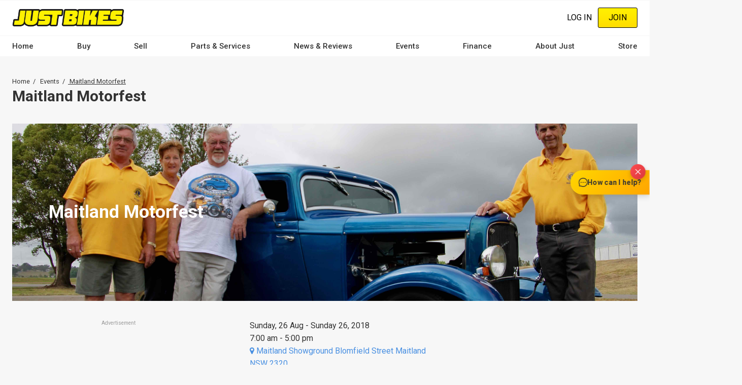

--- FILE ---
content_type: text/html; charset=UTF-8
request_url: https://www.justbikes.com.au/events/maitland-motorfest/132608
body_size: 25350
content:
<!DOCTYPE html><html lang="en" dir="ltr" prefix="content: http://purl.org/rss/1.0/modules/content/ dc: http://purl.org/dc/terms/ foaf: http://xmlns.com/foaf/0.1/ og: http://ogp.me/ns# rdfs: http://www.w3.org/2000/01/rdf-schema# schema: http://schema.org/ sioc: http://rdfs.org/sioc/ns# sioct: http://rdfs.org/sioc/types# skos: http://www.w3.org/2004/02/skos/core# xsd: http://www.w3.org/2001/XMLSchema# "><head><meta charset="utf-8" /><script src="/s3fs-js/hotjar/hotjar.script.js?t92kp6" defer type="d2dab427f082f68ee229a829-text/javascript"></script><script src="https://cdn.justauto.com.au/ja-interactions/v1/ja-event-tracking-sdk.min.js?v=2" async type="d2dab427f082f68ee229a829-text/javascript"></script><script type="d2dab427f082f68ee229a829-text/javascript">window.jaEventTrackingConfig = {"endpoint":"https:\/\/hvhsovqd0j.execute-api.ap-southeast-2.amazonaws.com\/prod\/events","debug":false};</script><meta name="geo.placename" content="Just Auto Media Pty Ltd" /><meta name="geo.position" content="-38.1426216, 144.3529339" /><meta name="geo.region" content="AU" /><link rel="canonical" href="https://www.justcars.com.au/events/maitland-motorfest/132608" /><meta http-equiv="content-language" content="en-AU" /><meta name="robots" content="index, follow" /><meta name="generator" content="Drupal 8 (http://drupal.org)" /><link rel="image_src" href="//cdn.justauto.com.au/dist/theme/just_bikes/cover.jpg" /><meta name="referrer" content="origin" /><meta name="rights" content="© Just Auto Media Pty Ltd" /><meta name="apple-mobile-web-app-capable" content="yes" /><meta name="apple-mobile-web-app-status-bar-style" content="white" /><meta name="apple-mobile-web-app-title" content="Just Bikes Magazine" /><meta name="format-detection" content="telephone=no" /><meta name="description" content="Motorfest, Show and Shine, Swap Meet" /><meta property="fb:admins" content="636594222" /><meta property="fb:pages" content="123277889274" /><meta property="fb:app_id" content="300833491109993" /><link rel="shortcut icon" href="//cdn.justauto.com.au/dist/theme/just_bikes/favicon.ico" /><meta name="theme-color" content="#ffffff" /><meta name="MobileOptimized" content="480" /><meta name="HandheldFriendly" content="true" /><meta name="viewport" content="width=device-width, initial-scale=1.0, maximum-scale=1.0, user-scalable=0" /><meta http-equiv="cleartype" content="on" /><meta property="og:site_name" content="Just Bikes" /><meta property="og:type" content="article" /><meta property="og:url" content="https://www.justbikes.com.au/events/maitland-motorfest/132608" /><meta property="og:title" content="MAITLAND MOTORFEST IN MAITLAND NSW 2320 - JUST BIKES" /><meta property="og:description" content="Motorfest, Show and Shine, Swap Meet" /><meta property="og:image" content="http://cdn.justauto.com.au/article%2F2018-06%2FMotorfest-17.jpg" /><meta property="og:image:secure_url" content="https://cdn.justauto.com.au/article%2F2018-06%2FMotorfest-17.jpg" /><meta property="og:image:type" content="image/jpeg" /><meta property="og:image:width" content="4272" /><meta property="og:image:height" content="2848" /><meta property="og:updated_time" content="2018-07-30T15:37:07+10:00" /><meta property="og:image:alt" content="MAITLAND MOTORFEST IN MAITLAND NSW 2320 - JUST BIKES" /><meta property="og:locale" content="en_AU" /><meta property="og:locale:alternate" content="en_US" /><meta property="article:section" content="Events" /><meta property="article:published_time" content="2018-06-18T10:33:21+10:00" /><meta property="article:modified_time" content="2018-07-30T15:37:07+10:00" /><meta name="msvalidate.01" content="DF5E8AC41397F286C04EF97096E84CAE" /><meta name="google-site-verification" content="-xxOj1Z2GBKHC5uEaxBFYN9GS73i6NCGTk6dpIqj4uQ" /><meta http-equiv="x-ua-compatible" content="IE=edge" /><script type="d2dab427f082f68ee229a829-text/javascript">(window.NREUM||(NREUM={})).init={ajax:{deny_list:["bam.nr-data.net"]},feature_flags:["soft_nav"]};(window.NREUM||(NREUM={})).loader_config={licenseKey:"27a0c56623",applicationID:"117722683",browserID:"219534554"};;/*! For license information please see nr-loader-rum-1.308.0.min.js.LICENSE.txt */
(()=>{var e,t,r={163:(e,t,r)=>{"use strict";r.d(t,{j:()=>E});var n=r(384),i=r(1741);var a=r(2555);r(860).K7.genericEvents;const s="experimental.resources",o="register",c=e=>{if(!e||"string"!=typeof e)return!1;try{document.createDocumentFragment().querySelector(e)}catch{return!1}return!0};var d=r(2614),u=r(944),l=r(8122);const f="[data-nr-mask]",g=e=>(0,l.a)(e,(()=>{const e={feature_flags:[],experimental:{allow_registered_children:!1,resources:!1},mask_selector:"*",block_selector:"[data-nr-block]",mask_input_options:{color:!1,date:!1,"datetime-local":!1,email:!1,month:!1,number:!1,range:!1,search:!1,tel:!1,text:!1,time:!1,url:!1,week:!1,textarea:!1,select:!1,password:!0}};return{ajax:{deny_list:void 0,block_internal:!0,enabled:!0,autoStart:!0},api:{get allow_registered_children(){return e.feature_flags.includes(o)||e.experimental.allow_registered_children},set allow_registered_children(t){e.experimental.allow_registered_children=t},duplicate_registered_data:!1},browser_consent_mode:{enabled:!1},distributed_tracing:{enabled:void 0,exclude_newrelic_header:void 0,cors_use_newrelic_header:void 0,cors_use_tracecontext_headers:void 0,allowed_origins:void 0},get feature_flags(){return e.feature_flags},set feature_flags(t){e.feature_flags=t},generic_events:{enabled:!0,autoStart:!0},harvest:{interval:30},jserrors:{enabled:!0,autoStart:!0},logging:{enabled:!0,autoStart:!0},metrics:{enabled:!0,autoStart:!0},obfuscate:void 0,page_action:{enabled:!0},page_view_event:{enabled:!0,autoStart:!0},page_view_timing:{enabled:!0,autoStart:!0},performance:{capture_marks:!1,capture_measures:!1,capture_detail:!0,resources:{get enabled(){return e.feature_flags.includes(s)||e.experimental.resources},set enabled(t){e.experimental.resources=t},asset_types:[],first_party_domains:[],ignore_newrelic:!0}},privacy:{cookies_enabled:!0},proxy:{assets:void 0,beacon:void 0},session:{expiresMs:d.wk,inactiveMs:d.BB},session_replay:{autoStart:!0,enabled:!1,preload:!1,sampling_rate:10,error_sampling_rate:100,collect_fonts:!1,inline_images:!1,fix_stylesheets:!0,mask_all_inputs:!0,get mask_text_selector(){return e.mask_selector},set mask_text_selector(t){c(t)?e.mask_selector="".concat(t,",").concat(f):""===t||null===t?e.mask_selector=f:(0,u.R)(5,t)},get block_class(){return"nr-block"},get ignore_class(){return"nr-ignore"},get mask_text_class(){return"nr-mask"},get block_selector(){return e.block_selector},set block_selector(t){c(t)?e.block_selector+=",".concat(t):""!==t&&(0,u.R)(6,t)},get mask_input_options(){return e.mask_input_options},set mask_input_options(t){t&&"object"==typeof t?e.mask_input_options={...t,password:!0}:(0,u.R)(7,t)}},session_trace:{enabled:!0,autoStart:!0},soft_navigations:{enabled:!0,autoStart:!0},spa:{enabled:!0,autoStart:!0},ssl:void 0,user_actions:{enabled:!0,elementAttributes:["id","className","tagName","type"]}}})());var p=r(6154),m=r(9324);let h=0;const v={buildEnv:m.F3,distMethod:m.Xs,version:m.xv,originTime:p.WN},b={consented:!1},y={appMetadata:{},get consented(){return this.session?.state?.consent||b.consented},set consented(e){b.consented=e},customTransaction:void 0,denyList:void 0,disabled:!1,harvester:void 0,isolatedBacklog:!1,isRecording:!1,loaderType:void 0,maxBytes:3e4,obfuscator:void 0,onerror:void 0,ptid:void 0,releaseIds:{},session:void 0,timeKeeper:void 0,registeredEntities:[],jsAttributesMetadata:{bytes:0},get harvestCount(){return++h}},_=e=>{const t=(0,l.a)(e,y),r=Object.keys(v).reduce((e,t)=>(e[t]={value:v[t],writable:!1,configurable:!0,enumerable:!0},e),{});return Object.defineProperties(t,r)};var w=r(5701);const x=e=>{const t=e.startsWith("http");e+="/",r.p=t?e:"https://"+e};var R=r(7836),k=r(3241);const A={accountID:void 0,trustKey:void 0,agentID:void 0,licenseKey:void 0,applicationID:void 0,xpid:void 0},S=e=>(0,l.a)(e,A),T=new Set;function E(e,t={},r,s){let{init:o,info:c,loader_config:d,runtime:u={},exposed:l=!0}=t;if(!c){const e=(0,n.pV)();o=e.init,c=e.info,d=e.loader_config}e.init=g(o||{}),e.loader_config=S(d||{}),c.jsAttributes??={},p.bv&&(c.jsAttributes.isWorker=!0),e.info=(0,a.D)(c);const f=e.init,m=[c.beacon,c.errorBeacon];T.has(e.agentIdentifier)||(f.proxy.assets&&(x(f.proxy.assets),m.push(f.proxy.assets)),f.proxy.beacon&&m.push(f.proxy.beacon),e.beacons=[...m],function(e){const t=(0,n.pV)();Object.getOwnPropertyNames(i.W.prototype).forEach(r=>{const n=i.W.prototype[r];if("function"!=typeof n||"constructor"===n)return;let a=t[r];e[r]&&!1!==e.exposed&&"micro-agent"!==e.runtime?.loaderType&&(t[r]=(...t)=>{const n=e[r](...t);return a?a(...t):n})})}(e),(0,n.US)("activatedFeatures",w.B)),u.denyList=[...f.ajax.deny_list||[],...f.ajax.block_internal?m:[]],u.ptid=e.agentIdentifier,u.loaderType=r,e.runtime=_(u),T.has(e.agentIdentifier)||(e.ee=R.ee.get(e.agentIdentifier),e.exposed=l,(0,k.W)({agentIdentifier:e.agentIdentifier,drained:!!w.B?.[e.agentIdentifier],type:"lifecycle",name:"initialize",feature:void 0,data:e.config})),T.add(e.agentIdentifier)}},384:(e,t,r)=>{"use strict";r.d(t,{NT:()=>s,US:()=>u,Zm:()=>o,bQ:()=>d,dV:()=>c,pV:()=>l});var n=r(6154),i=r(1863),a=r(1910);const s={beacon:"bam.nr-data.net",errorBeacon:"bam.nr-data.net"};function o(){return n.gm.NREUM||(n.gm.NREUM={}),void 0===n.gm.newrelic&&(n.gm.newrelic=n.gm.NREUM),n.gm.NREUM}function c(){let e=o();return e.o||(e.o={ST:n.gm.setTimeout,SI:n.gm.setImmediate||n.gm.setInterval,CT:n.gm.clearTimeout,XHR:n.gm.XMLHttpRequest,REQ:n.gm.Request,EV:n.gm.Event,PR:n.gm.Promise,MO:n.gm.MutationObserver,FETCH:n.gm.fetch,WS:n.gm.WebSocket},(0,a.i)(...Object.values(e.o))),e}function d(e,t){let r=o();r.initializedAgents??={},t.initializedAt={ms:(0,i.t)(),date:new Date},r.initializedAgents[e]=t}function u(e,t){o()[e]=t}function l(){return function(){let e=o();const t=e.info||{};e.info={beacon:s.beacon,errorBeacon:s.errorBeacon,...t}}(),function(){let e=o();const t=e.init||{};e.init={...t}}(),c(),function(){let e=o();const t=e.loader_config||{};e.loader_config={...t}}(),o()}},782:(e,t,r)=>{"use strict";r.d(t,{T:()=>n});const n=r(860).K7.pageViewTiming},860:(e,t,r)=>{"use strict";r.d(t,{$J:()=>u,K7:()=>c,P3:()=>d,XX:()=>i,Yy:()=>o,df:()=>a,qY:()=>n,v4:()=>s});const n="events",i="jserrors",a="browser/blobs",s="rum",o="browser/logs",c={ajax:"ajax",genericEvents:"generic_events",jserrors:i,logging:"logging",metrics:"metrics",pageAction:"page_action",pageViewEvent:"page_view_event",pageViewTiming:"page_view_timing",sessionReplay:"session_replay",sessionTrace:"session_trace",softNav:"soft_navigations",spa:"spa"},d={[c.pageViewEvent]:1,[c.pageViewTiming]:2,[c.metrics]:3,[c.jserrors]:4,[c.spa]:5,[c.ajax]:6,[c.sessionTrace]:7,[c.softNav]:8,[c.sessionReplay]:9,[c.logging]:10,[c.genericEvents]:11},u={[c.pageViewEvent]:s,[c.pageViewTiming]:n,[c.ajax]:n,[c.spa]:n,[c.softNav]:n,[c.metrics]:i,[c.jserrors]:i,[c.sessionTrace]:a,[c.sessionReplay]:a,[c.logging]:o,[c.genericEvents]:"ins"}},944:(e,t,r)=>{"use strict";r.d(t,{R:()=>i});var n=r(3241);function i(e,t){"function"==typeof console.debug&&(console.debug("New Relic Warning: https://github.com/newrelic/newrelic-browser-agent/blob/main/docs/warning-codes.md#".concat(e),t),(0,n.W)({agentIdentifier:null,drained:null,type:"data",name:"warn",feature:"warn",data:{code:e,secondary:t}}))}},1687:(e,t,r)=>{"use strict";r.d(t,{Ak:()=>d,Ze:()=>f,x3:()=>u});var n=r(3241),i=r(7836),a=r(3606),s=r(860),o=r(2646);const c={};function d(e,t){const r={staged:!1,priority:s.P3[t]||0};l(e),c[e].get(t)||c[e].set(t,r)}function u(e,t){e&&c[e]&&(c[e].get(t)&&c[e].delete(t),p(e,t,!1),c[e].size&&g(e))}function l(e){if(!e)throw new Error("agentIdentifier required");c[e]||(c[e]=new Map)}function f(e="",t="feature",r=!1){if(l(e),!e||!c[e].get(t)||r)return p(e,t);c[e].get(t).staged=!0,g(e)}function g(e){const t=Array.from(c[e]);t.every(([e,t])=>t.staged)&&(t.sort((e,t)=>e[1].priority-t[1].priority),t.forEach(([t])=>{c[e].delete(t),p(e,t)}))}function p(e,t,r=!0){const s=e?i.ee.get(e):i.ee,c=a.i.handlers;if(!s.aborted&&s.backlog&&c){if((0,n.W)({agentIdentifier:e,type:"lifecycle",name:"drain",feature:t}),r){const e=s.backlog[t],r=c[t];if(r){for(let t=0;e&&t<e.length;++t)m(e[t],r);Object.entries(r).forEach(([e,t])=>{Object.values(t||{}).forEach(t=>{t[0]?.on&&t[0]?.context()instanceof o.y&&t[0].on(e,t[1])})})}}s.isolatedBacklog||delete c[t],s.backlog[t]=null,s.emit("drain-"+t,[])}}function m(e,t){var r=e[1];Object.values(t[r]||{}).forEach(t=>{var r=e[0];if(t[0]===r){var n=t[1],i=e[3],a=e[2];n.apply(i,a)}})}},1738:(e,t,r)=>{"use strict";r.d(t,{U:()=>g,Y:()=>f});var n=r(3241),i=r(9908),a=r(1863),s=r(944),o=r(5701),c=r(3969),d=r(8362),u=r(860),l=r(4261);function f(e,t,r,a){const f=a||r;!f||f[e]&&f[e]!==d.d.prototype[e]||(f[e]=function(){(0,i.p)(c.xV,["API/"+e+"/called"],void 0,u.K7.metrics,r.ee),(0,n.W)({agentIdentifier:r.agentIdentifier,drained:!!o.B?.[r.agentIdentifier],type:"data",name:"api",feature:l.Pl+e,data:{}});try{return t.apply(this,arguments)}catch(e){(0,s.R)(23,e)}})}function g(e,t,r,n,s){const o=e.info;null===r?delete o.jsAttributes[t]:o.jsAttributes[t]=r,(s||null===r)&&(0,i.p)(l.Pl+n,[(0,a.t)(),t,r],void 0,"session",e.ee)}},1741:(e,t,r)=>{"use strict";r.d(t,{W:()=>a});var n=r(944),i=r(4261);class a{#e(e,...t){if(this[e]!==a.prototype[e])return this[e](...t);(0,n.R)(35,e)}addPageAction(e,t){return this.#e(i.hG,e,t)}register(e){return this.#e(i.eY,e)}recordCustomEvent(e,t){return this.#e(i.fF,e,t)}setPageViewName(e,t){return this.#e(i.Fw,e,t)}setCustomAttribute(e,t,r){return this.#e(i.cD,e,t,r)}noticeError(e,t){return this.#e(i.o5,e,t)}setUserId(e,t=!1){return this.#e(i.Dl,e,t)}setApplicationVersion(e){return this.#e(i.nb,e)}setErrorHandler(e){return this.#e(i.bt,e)}addRelease(e,t){return this.#e(i.k6,e,t)}log(e,t){return this.#e(i.$9,e,t)}start(){return this.#e(i.d3)}finished(e){return this.#e(i.BL,e)}recordReplay(){return this.#e(i.CH)}pauseReplay(){return this.#e(i.Tb)}addToTrace(e){return this.#e(i.U2,e)}setCurrentRouteName(e){return this.#e(i.PA,e)}interaction(e){return this.#e(i.dT,e)}wrapLogger(e,t,r){return this.#e(i.Wb,e,t,r)}measure(e,t){return this.#e(i.V1,e,t)}consent(e){return this.#e(i.Pv,e)}}},1863:(e,t,r)=>{"use strict";function n(){return Math.floor(performance.now())}r.d(t,{t:()=>n})},1910:(e,t,r)=>{"use strict";r.d(t,{i:()=>a});var n=r(944);const i=new Map;function a(...e){return e.every(e=>{if(i.has(e))return i.get(e);const t="function"==typeof e?e.toString():"",r=t.includes("[native code]"),a=t.includes("nrWrapper");return r||a||(0,n.R)(64,e?.name||t),i.set(e,r),r})}},2555:(e,t,r)=>{"use strict";r.d(t,{D:()=>o,f:()=>s});var n=r(384),i=r(8122);const a={beacon:n.NT.beacon,errorBeacon:n.NT.errorBeacon,licenseKey:void 0,applicationID:void 0,sa:void 0,queueTime:void 0,applicationTime:void 0,ttGuid:void 0,user:void 0,account:void 0,product:void 0,extra:void 0,jsAttributes:{},userAttributes:void 0,atts:void 0,transactionName:void 0,tNamePlain:void 0};function s(e){try{return!!e.licenseKey&&!!e.errorBeacon&&!!e.applicationID}catch(e){return!1}}const o=e=>(0,i.a)(e,a)},2614:(e,t,r)=>{"use strict";r.d(t,{BB:()=>s,H3:()=>n,g:()=>d,iL:()=>c,tS:()=>o,uh:()=>i,wk:()=>a});const n="NRBA",i="SESSION",a=144e5,s=18e5,o={STARTED:"session-started",PAUSE:"session-pause",RESET:"session-reset",RESUME:"session-resume",UPDATE:"session-update"},c={SAME_TAB:"same-tab",CROSS_TAB:"cross-tab"},d={OFF:0,FULL:1,ERROR:2}},2646:(e,t,r)=>{"use strict";r.d(t,{y:()=>n});class n{constructor(e){this.contextId=e}}},2843:(e,t,r)=>{"use strict";r.d(t,{G:()=>a,u:()=>i});var n=r(3878);function i(e,t=!1,r,i){(0,n.DD)("visibilitychange",function(){if(t)return void("hidden"===document.visibilityState&&e());e(document.visibilityState)},r,i)}function a(e,t,r){(0,n.sp)("pagehide",e,t,r)}},3241:(e,t,r)=>{"use strict";r.d(t,{W:()=>a});var n=r(6154);const i="newrelic";function a(e={}){try{n.gm.dispatchEvent(new CustomEvent(i,{detail:e}))}catch(e){}}},3606:(e,t,r)=>{"use strict";r.d(t,{i:()=>a});var n=r(9908);a.on=s;var i=a.handlers={};function a(e,t,r,a){s(a||n.d,i,e,t,r)}function s(e,t,r,i,a){a||(a="feature"),e||(e=n.d);var s=t[a]=t[a]||{};(s[r]=s[r]||[]).push([e,i])}},3878:(e,t,r)=>{"use strict";function n(e,t){return{capture:e,passive:!1,signal:t}}function i(e,t,r=!1,i){window.addEventListener(e,t,n(r,i))}function a(e,t,r=!1,i){document.addEventListener(e,t,n(r,i))}r.d(t,{DD:()=>a,jT:()=>n,sp:()=>i})},3969:(e,t,r)=>{"use strict";r.d(t,{TZ:()=>n,XG:()=>o,rs:()=>i,xV:()=>s,z_:()=>a});const n=r(860).K7.metrics,i="sm",a="cm",s="storeSupportabilityMetrics",o="storeEventMetrics"},4234:(e,t,r)=>{"use strict";r.d(t,{W:()=>a});var n=r(7836),i=r(1687);class a{constructor(e,t){this.agentIdentifier=e,this.ee=n.ee.get(e),this.featureName=t,this.blocked=!1}deregisterDrain(){(0,i.x3)(this.agentIdentifier,this.featureName)}}},4261:(e,t,r)=>{"use strict";r.d(t,{$9:()=>d,BL:()=>o,CH:()=>g,Dl:()=>_,Fw:()=>y,PA:()=>h,Pl:()=>n,Pv:()=>k,Tb:()=>l,U2:()=>a,V1:()=>R,Wb:()=>x,bt:()=>b,cD:()=>v,d3:()=>w,dT:()=>c,eY:()=>p,fF:()=>f,hG:()=>i,k6:()=>s,nb:()=>m,o5:()=>u});const n="api-",i="addPageAction",a="addToTrace",s="addRelease",o="finished",c="interaction",d="log",u="noticeError",l="pauseReplay",f="recordCustomEvent",g="recordReplay",p="register",m="setApplicationVersion",h="setCurrentRouteName",v="setCustomAttribute",b="setErrorHandler",y="setPageViewName",_="setUserId",w="start",x="wrapLogger",R="measure",k="consent"},5289:(e,t,r)=>{"use strict";r.d(t,{GG:()=>s,Qr:()=>c,sB:()=>o});var n=r(3878),i=r(6389);function a(){return"undefined"==typeof document||"complete"===document.readyState}function s(e,t){if(a())return e();const r=(0,i.J)(e),s=setInterval(()=>{a()&&(clearInterval(s),r())},500);(0,n.sp)("load",r,t)}function o(e){if(a())return e();(0,n.DD)("DOMContentLoaded",e)}function c(e){if(a())return e();(0,n.sp)("popstate",e)}},5607:(e,t,r)=>{"use strict";r.d(t,{W:()=>n});const n=(0,r(9566).bz)()},5701:(e,t,r)=>{"use strict";r.d(t,{B:()=>a,t:()=>s});var n=r(3241);const i=new Set,a={};function s(e,t){const r=t.agentIdentifier;a[r]??={},e&&"object"==typeof e&&(i.has(r)||(t.ee.emit("rumresp",[e]),a[r]=e,i.add(r),(0,n.W)({agentIdentifier:r,loaded:!0,drained:!0,type:"lifecycle",name:"load",feature:void 0,data:e})))}},6154:(e,t,r)=>{"use strict";r.d(t,{OF:()=>c,RI:()=>i,WN:()=>u,bv:()=>a,eN:()=>l,gm:()=>s,mw:()=>o,sb:()=>d});var n=r(1863);const i="undefined"!=typeof window&&!!window.document,a="undefined"!=typeof WorkerGlobalScope&&("undefined"!=typeof self&&self instanceof WorkerGlobalScope&&self.navigator instanceof WorkerNavigator||"undefined"!=typeof globalThis&&globalThis instanceof WorkerGlobalScope&&globalThis.navigator instanceof WorkerNavigator),s=i?window:"undefined"!=typeof WorkerGlobalScope&&("undefined"!=typeof self&&self instanceof WorkerGlobalScope&&self||"undefined"!=typeof globalThis&&globalThis instanceof WorkerGlobalScope&&globalThis),o=Boolean("hidden"===s?.document?.visibilityState),c=/iPad|iPhone|iPod/.test(s.navigator?.userAgent),d=c&&"undefined"==typeof SharedWorker,u=((()=>{const e=s.navigator?.userAgent?.match(/Firefox[/\s](\d+\.\d+)/);Array.isArray(e)&&e.length>=2&&e[1]})(),Date.now()-(0,n.t)()),l=()=>"undefined"!=typeof PerformanceNavigationTiming&&s?.performance?.getEntriesByType("navigation")?.[0]?.responseStart},6389:(e,t,r)=>{"use strict";function n(e,t=500,r={}){const n=r?.leading||!1;let i;return(...r)=>{n&&void 0===i&&(e.apply(this,r),i=setTimeout(()=>{i=clearTimeout(i)},t)),n||(clearTimeout(i),i=setTimeout(()=>{e.apply(this,r)},t))}}function i(e){let t=!1;return(...r)=>{t||(t=!0,e.apply(this,r))}}r.d(t,{J:()=>i,s:()=>n})},6630:(e,t,r)=>{"use strict";r.d(t,{T:()=>n});const n=r(860).K7.pageViewEvent},7699:(e,t,r)=>{"use strict";r.d(t,{It:()=>a,KC:()=>o,No:()=>i,qh:()=>s});var n=r(860);const i=16e3,a=1e6,s="SESSION_ERROR",o={[n.K7.logging]:!0,[n.K7.genericEvents]:!1,[n.K7.jserrors]:!1,[n.K7.ajax]:!1}},7836:(e,t,r)=>{"use strict";r.d(t,{P:()=>o,ee:()=>c});var n=r(384),i=r(8990),a=r(2646),s=r(5607);const o="nr@context:".concat(s.W),c=function e(t,r){var n={},s={},u={},l=!1;try{l=16===r.length&&d.initializedAgents?.[r]?.runtime.isolatedBacklog}catch(e){}var f={on:p,addEventListener:p,removeEventListener:function(e,t){var r=n[e];if(!r)return;for(var i=0;i<r.length;i++)r[i]===t&&r.splice(i,1)},emit:function(e,r,n,i,a){!1!==a&&(a=!0);if(c.aborted&&!i)return;t&&a&&t.emit(e,r,n);var o=g(n);m(e).forEach(e=>{e.apply(o,r)});var d=v()[s[e]];d&&d.push([f,e,r,o]);return o},get:h,listeners:m,context:g,buffer:function(e,t){const r=v();if(t=t||"feature",f.aborted)return;Object.entries(e||{}).forEach(([e,n])=>{s[n]=t,t in r||(r[t]=[])})},abort:function(){f._aborted=!0,Object.keys(f.backlog).forEach(e=>{delete f.backlog[e]})},isBuffering:function(e){return!!v()[s[e]]},debugId:r,backlog:l?{}:t&&"object"==typeof t.backlog?t.backlog:{},isolatedBacklog:l};return Object.defineProperty(f,"aborted",{get:()=>{let e=f._aborted||!1;return e||(t&&(e=t.aborted),e)}}),f;function g(e){return e&&e instanceof a.y?e:e?(0,i.I)(e,o,()=>new a.y(o)):new a.y(o)}function p(e,t){n[e]=m(e).concat(t)}function m(e){return n[e]||[]}function h(t){return u[t]=u[t]||e(f,t)}function v(){return f.backlog}}(void 0,"globalEE"),d=(0,n.Zm)();d.ee||(d.ee=c)},8122:(e,t,r)=>{"use strict";r.d(t,{a:()=>i});var n=r(944);function i(e,t){try{if(!e||"object"!=typeof e)return(0,n.R)(3);if(!t||"object"!=typeof t)return(0,n.R)(4);const r=Object.create(Object.getPrototypeOf(t),Object.getOwnPropertyDescriptors(t)),a=0===Object.keys(r).length?e:r;for(let s in a)if(void 0!==e[s])try{if(null===e[s]){r[s]=null;continue}Array.isArray(e[s])&&Array.isArray(t[s])?r[s]=Array.from(new Set([...e[s],...t[s]])):"object"==typeof e[s]&&"object"==typeof t[s]?r[s]=i(e[s],t[s]):r[s]=e[s]}catch(e){r[s]||(0,n.R)(1,e)}return r}catch(e){(0,n.R)(2,e)}}},8362:(e,t,r)=>{"use strict";r.d(t,{d:()=>a});var n=r(9566),i=r(1741);class a extends i.W{agentIdentifier=(0,n.LA)(16)}},8374:(e,t,r)=>{r.nc=(()=>{try{return document?.currentScript?.nonce}catch(e){}return""})()},8990:(e,t,r)=>{"use strict";r.d(t,{I:()=>i});var n=Object.prototype.hasOwnProperty;function i(e,t,r){if(n.call(e,t))return e[t];var i=r();if(Object.defineProperty&&Object.keys)try{return Object.defineProperty(e,t,{value:i,writable:!0,enumerable:!1}),i}catch(e){}return e[t]=i,i}},9324:(e,t,r)=>{"use strict";r.d(t,{F3:()=>i,Xs:()=>a,xv:()=>n});const n="1.308.0",i="PROD",a="CDN"},9566:(e,t,r)=>{"use strict";r.d(t,{LA:()=>o,bz:()=>s});var n=r(6154);const i="xxxxxxxx-xxxx-4xxx-yxxx-xxxxxxxxxxxx";function a(e,t){return e?15&e[t]:16*Math.random()|0}function s(){const e=n.gm?.crypto||n.gm?.msCrypto;let t,r=0;return e&&e.getRandomValues&&(t=e.getRandomValues(new Uint8Array(30))),i.split("").map(e=>"x"===e?a(t,r++).toString(16):"y"===e?(3&a()|8).toString(16):e).join("")}function o(e){const t=n.gm?.crypto||n.gm?.msCrypto;let r,i=0;t&&t.getRandomValues&&(r=t.getRandomValues(new Uint8Array(e)));const s=[];for(var o=0;o<e;o++)s.push(a(r,i++).toString(16));return s.join("")}},9908:(e,t,r)=>{"use strict";r.d(t,{d:()=>n,p:()=>i});var n=r(7836).ee.get("handle");function i(e,t,r,i,a){a?(a.buffer([e],i),a.emit(e,t,r)):(n.buffer([e],i),n.emit(e,t,r))}}},n={};function i(e){var t=n[e];if(void 0!==t)return t.exports;var a=n[e]={exports:{}};return r[e](a,a.exports,i),a.exports}i.m=r,i.d=(e,t)=>{for(var r in t)i.o(t,r)&&!i.o(e,r)&&Object.defineProperty(e,r,{enumerable:!0,get:t[r]})},i.f={},i.e=e=>Promise.all(Object.keys(i.f).reduce((t,r)=>(i.f[r](e,t),t),[])),i.u=e=>"nr-rum-1.308.0.min.js",i.o=(e,t)=>Object.prototype.hasOwnProperty.call(e,t),e={},t="NRBA-1.308.0.PROD:",i.l=(r,n,a,s)=>{if(e[r])e[r].push(n);else{var o,c;if(void 0!==a)for(var d=document.getElementsByTagName("script"),u=0;u<d.length;u++){var l=d[u];if(l.getAttribute("src")==r||l.getAttribute("data-webpack")==t+a){o=l;break}}if(!o){c=!0;var f={296:"sha512-+MIMDsOcckGXa1EdWHqFNv7P+JUkd5kQwCBr3KE6uCvnsBNUrdSt4a/3/L4j4TxtnaMNjHpza2/erNQbpacJQA=="};(o=document.createElement("script")).charset="utf-8",i.nc&&o.setAttribute("nonce",i.nc),o.setAttribute("data-webpack",t+a),o.src=r,0!==o.src.indexOf(window.location.origin+"/")&&(o.crossOrigin="anonymous"),f[s]&&(o.integrity=f[s])}e[r]=[n];var g=(t,n)=>{o.onerror=o.onload=null,clearTimeout(p);var i=e[r];if(delete e[r],o.parentNode&&o.parentNode.removeChild(o),i&&i.forEach(e=>e(n)),t)return t(n)},p=setTimeout(g.bind(null,void 0,{type:"timeout",target:o}),12e4);o.onerror=g.bind(null,o.onerror),o.onload=g.bind(null,o.onload),c&&document.head.appendChild(o)}},i.r=e=>{"undefined"!=typeof Symbol&&Symbol.toStringTag&&Object.defineProperty(e,Symbol.toStringTag,{value:"Module"}),Object.defineProperty(e,"__esModule",{value:!0})},i.p="https://js-agent.newrelic.com/",(()=>{var e={374:0,840:0};i.f.j=(t,r)=>{var n=i.o(e,t)?e[t]:void 0;if(0!==n)if(n)r.push(n[2]);else{var a=new Promise((r,i)=>n=e[t]=[r,i]);r.push(n[2]=a);var s=i.p+i.u(t),o=new Error;i.l(s,r=>{if(i.o(e,t)&&(0!==(n=e[t])&&(e[t]=void 0),n)){var a=r&&("load"===r.type?"missing":r.type),s=r&&r.target&&r.target.src;o.message="Loading chunk "+t+" failed: ("+a+": "+s+")",o.name="ChunkLoadError",o.type=a,o.request=s,n[1](o)}},"chunk-"+t,t)}};var t=(t,r)=>{var n,a,[s,o,c]=r,d=0;if(s.some(t=>0!==e[t])){for(n in o)i.o(o,n)&&(i.m[n]=o[n]);if(c)c(i)}for(t&&t(r);d<s.length;d++)a=s[d],i.o(e,a)&&e[a]&&e[a][0](),e[a]=0},r=self["webpackChunk:NRBA-1.308.0.PROD"]=self["webpackChunk:NRBA-1.308.0.PROD"]||[];r.forEach(t.bind(null,0)),r.push=t.bind(null,r.push.bind(r))})(),(()=>{"use strict";i(8374);var e=i(8362),t=i(860);const r=Object.values(t.K7);var n=i(163);var a=i(9908),s=i(1863),o=i(4261),c=i(1738);var d=i(1687),u=i(4234),l=i(5289),f=i(6154),g=i(944),p=i(384);const m=e=>f.RI&&!0===e?.privacy.cookies_enabled;function h(e){return!!(0,p.dV)().o.MO&&m(e)&&!0===e?.session_trace.enabled}var v=i(6389),b=i(7699);class y extends u.W{constructor(e,t){super(e.agentIdentifier,t),this.agentRef=e,this.abortHandler=void 0,this.featAggregate=void 0,this.loadedSuccessfully=void 0,this.onAggregateImported=new Promise(e=>{this.loadedSuccessfully=e}),this.deferred=Promise.resolve(),!1===e.init[this.featureName].autoStart?this.deferred=new Promise((t,r)=>{this.ee.on("manual-start-all",(0,v.J)(()=>{(0,d.Ak)(e.agentIdentifier,this.featureName),t()}))}):(0,d.Ak)(e.agentIdentifier,t)}importAggregator(e,t,r={}){if(this.featAggregate)return;const n=async()=>{let n;await this.deferred;try{if(m(e.init)){const{setupAgentSession:t}=await i.e(296).then(i.bind(i,3305));n=t(e)}}catch(e){(0,g.R)(20,e),this.ee.emit("internal-error",[e]),(0,a.p)(b.qh,[e],void 0,this.featureName,this.ee)}try{if(!this.#t(this.featureName,n,e.init))return(0,d.Ze)(this.agentIdentifier,this.featureName),void this.loadedSuccessfully(!1);const{Aggregate:i}=await t();this.featAggregate=new i(e,r),e.runtime.harvester.initializedAggregates.push(this.featAggregate),this.loadedSuccessfully(!0)}catch(e){(0,g.R)(34,e),this.abortHandler?.(),(0,d.Ze)(this.agentIdentifier,this.featureName,!0),this.loadedSuccessfully(!1),this.ee&&this.ee.abort()}};f.RI?(0,l.GG)(()=>n(),!0):n()}#t(e,r,n){if(this.blocked)return!1;switch(e){case t.K7.sessionReplay:return h(n)&&!!r;case t.K7.sessionTrace:return!!r;default:return!0}}}var _=i(6630),w=i(2614),x=i(3241);class R extends y{static featureName=_.T;constructor(e){var t;super(e,_.T),this.setupInspectionEvents(e.agentIdentifier),t=e,(0,c.Y)(o.Fw,function(e,r){"string"==typeof e&&("/"!==e.charAt(0)&&(e="/"+e),t.runtime.customTransaction=(r||"http://custom.transaction")+e,(0,a.p)(o.Pl+o.Fw,[(0,s.t)()],void 0,void 0,t.ee))},t),this.importAggregator(e,()=>i.e(296).then(i.bind(i,3943)))}setupInspectionEvents(e){const t=(t,r)=>{t&&(0,x.W)({agentIdentifier:e,timeStamp:t.timeStamp,loaded:"complete"===t.target.readyState,type:"window",name:r,data:t.target.location+""})};(0,l.sB)(e=>{t(e,"DOMContentLoaded")}),(0,l.GG)(e=>{t(e,"load")}),(0,l.Qr)(e=>{t(e,"navigate")}),this.ee.on(w.tS.UPDATE,(t,r)=>{(0,x.W)({agentIdentifier:e,type:"lifecycle",name:"session",data:r})})}}class k extends e.d{constructor(e){var t;(super(),f.gm)?(this.features={},(0,p.bQ)(this.agentIdentifier,this),this.desiredFeatures=new Set(e.features||[]),this.desiredFeatures.add(R),(0,n.j)(this,e,e.loaderType||"agent"),t=this,(0,c.Y)(o.cD,function(e,r,n=!1){if("string"==typeof e){if(["string","number","boolean"].includes(typeof r)||null===r)return(0,c.U)(t,e,r,o.cD,n);(0,g.R)(40,typeof r)}else(0,g.R)(39,typeof e)},t),function(e){(0,c.Y)(o.Dl,function(t,r=!1){if("string"!=typeof t&&null!==t)return void(0,g.R)(41,typeof t);const n=e.info.jsAttributes["enduser.id"];r&&null!=n&&n!==t?(0,a.p)(o.Pl+"setUserIdAndResetSession",[t],void 0,"session",e.ee):(0,c.U)(e,"enduser.id",t,o.Dl,!0)},e)}(this),function(e){(0,c.Y)(o.nb,function(t){if("string"==typeof t||null===t)return(0,c.U)(e,"application.version",t,o.nb,!1);(0,g.R)(42,typeof t)},e)}(this),function(e){(0,c.Y)(o.d3,function(){e.ee.emit("manual-start-all")},e)}(this),function(e){(0,c.Y)(o.Pv,function(t=!0){if("boolean"==typeof t){if((0,a.p)(o.Pl+o.Pv,[t],void 0,"session",e.ee),e.runtime.consented=t,t){const t=e.features.page_view_event;t.onAggregateImported.then(e=>{const r=t.featAggregate;e&&!r.sentRum&&r.sendRum()})}}else(0,g.R)(65,typeof t)},e)}(this),this.run()):(0,g.R)(21)}get config(){return{info:this.info,init:this.init,loader_config:this.loader_config,runtime:this.runtime}}get api(){return this}run(){try{const e=function(e){const t={};return r.forEach(r=>{t[r]=!!e[r]?.enabled}),t}(this.init),n=[...this.desiredFeatures];n.sort((e,r)=>t.P3[e.featureName]-t.P3[r.featureName]),n.forEach(r=>{if(!e[r.featureName]&&r.featureName!==t.K7.pageViewEvent)return;if(r.featureName===t.K7.spa)return void(0,g.R)(67);const n=function(e){switch(e){case t.K7.ajax:return[t.K7.jserrors];case t.K7.sessionTrace:return[t.K7.ajax,t.K7.pageViewEvent];case t.K7.sessionReplay:return[t.K7.sessionTrace];case t.K7.pageViewTiming:return[t.K7.pageViewEvent];default:return[]}}(r.featureName).filter(e=>!(e in this.features));n.length>0&&(0,g.R)(36,{targetFeature:r.featureName,missingDependencies:n}),this.features[r.featureName]=new r(this)})}catch(e){(0,g.R)(22,e);for(const e in this.features)this.features[e].abortHandler?.();const t=(0,p.Zm)();delete t.initializedAgents[this.agentIdentifier]?.features,delete this.sharedAggregator;return t.ee.get(this.agentIdentifier).abort(),!1}}}var A=i(2843),S=i(782);class T extends y{static featureName=S.T;constructor(e){super(e,S.T),f.RI&&((0,A.u)(()=>(0,a.p)("docHidden",[(0,s.t)()],void 0,S.T,this.ee),!0),(0,A.G)(()=>(0,a.p)("winPagehide",[(0,s.t)()],void 0,S.T,this.ee)),this.importAggregator(e,()=>i.e(296).then(i.bind(i,2117))))}}var E=i(3969);class I extends y{static featureName=E.TZ;constructor(e){super(e,E.TZ),f.RI&&document.addEventListener("securitypolicyviolation",e=>{(0,a.p)(E.xV,["Generic/CSPViolation/Detected"],void 0,this.featureName,this.ee)}),this.importAggregator(e,()=>i.e(296).then(i.bind(i,9623)))}}new k({features:[R,T,I],loaderType:"lite"})})()})();</script><meta name="application-name" content="Just Bikes" /><meta name="msapplication-starturl" content="https://www.justbikes.com.au/" /><meta name="msapplication-tilecolor" content="#FFFFFF" /><meta name="msapplication-tileimage" content="//cdn.justauto.com.au/dist/theme/just_bikes/cover.jpg" /><meta name="Generator" content="Drupal 8 (https://www.drupal.org)" /><meta name="MobileOptimized" content="width" /><meta name="HandheldFriendly" content="true" /><script type="application/ld+json">{"@context": "https://schema.org","@graph": [{"@type": "Event","name": "MAITLAND MOTORFEST IN MAITLAND NSW 2320 - JUST BIKES","description": "Motorfest, Show and Shine, Swap Meet","image": {"@type": "ImageObject","url": "https://cdn.justauto.com.au/article%2F2018-06%2FMotorfest-17.jpg","contentUrl": "https://cdn.justauto.com.au/article%2F2018-06%2FMotorfest-17.jpg","width": "1280","height": "853"},"startDate": "2018-08-26T07:00:00+10:00","endDate": "2018-08-26T17:00:00+10:00","@id": "https://www.justbikes.com.au/events/maitland-motorfest/132608","location": {"@type": "Place","address": {"@type": "PostalAddress","streetAddress": "Maitland Showground Blomfield Street","addressLocality": "Maitland","postalCode": "2320","addressRegion": "NSW","addressCountry": {"@type": "Country","name": "AU"}}}},{"@type": "Organization","@id": "https://www.justbikes.com.au/#organization","name": "Just Bikes","sameAs": "https://www.facebook.com/justbikes;https://www.instagram.com/justbikes.com.au","url": "https://www.justbikes.com.au/","telephone": "+61 03 5225 1333","contactPoint": [{"@type": "ContactPoint","telephone": "+61 03 5225 1333","contactType": "sales","areaServed": "AU"},{"@type": "ContactPoint","telephone": "+61 03 5225 1333","contactType": "technical support","areaServed": "AU"},{"@type": "ContactPoint","telephone": "+61 03 5225 1333","contactType": "customer support","areaServed": "AU"}],"logo": {"@type": "ImageObject","url": "https://www.justbikes.com.au/themes/custom/just_bikes/favicon-180x180.png","width": "180","height": "180"},"address": {"@type": "PostalAddress","streetAddress": "PO Box 34","addressLocality": "Geelong","postalCode": "3220","addressRegion": "VIC","addressCountry": {"@type": "Country","name": "AU"}}},{"@type": "WebPage","@id": "https://www.justbikes.com.au/events/maitland-motorfest/132608#webpage","breadcrumb": {"@type": "BreadcrumbList","itemListElement": [{"@type": "ListItem","position": 1,"name": "Home","item": "https://www.justbikes.com.au/"},{"@type": "ListItem","position": 2,"name": "Events","item": "https://www.justbikes.com.au/events"},{"@type": "ListItem","position": 3,"name": "Event Categories","item": "https://www.justbikes.com.au/events/maitland-motorfest"},{"@type": "ListItem","position": 4,"name": "Maitland Motorfest","item": "https://www.justbikes.com.au/events/maitland-motorfest/132608"}]},"description": "Motorfest, Show and Shine, Swap Meet","isAccessibleForFree": "1"}]
}</script><script async type="d2dab427f082f68ee229a829-text/javascript" src='//securepubads.g.doubleclick.net/tag/js/gpt.js'></script><script type="d2dab427f082f68ee229a829-text/javascript" src="//cdn.evgnet.com/beacon/hunterfivegroup/justbikes/scripts/evergage.min.js"></script><script async type="d2dab427f082f68ee229a829-text/javascript" src='//cdn.krxd.net/controltag/vrtj08hk3.js'></script><script class="kxct" data-id="vrtj08hk3" data-timing="async" data-version="3.0" type="d2dab427f082f68ee229a829-text/javascript">
window.Krux||((Krux=function(){Krux.q.push(arguments)}).q=[]);
</script><script class="kxint" data-namespace="justautoclassifiedsptyltd" type="d2dab427f082f68ee229a829-text/javascript">
window.Krux||((Krux=function(){Krux.q.push(arguments);}).q=[]);
(function(){
function retrieve(n){
var k= 'kx'+'justautoclassifiedsptyltd_'+n, ls=(function(){
try {
return window.localStorage;
} catch(e) {
return null;
}
})();
if (ls) {
return ls[k] || '';
} else if (navigator.cookieEnabled) {
var m = document.cookie.match(k+'=([^;]*)');
return (m && unescape(m[1])) || '';
} else {
return '';
}
}
Krux.user = retrieve('user');
Krux.segments = retrieve('segs') ? retrieve('segs').split(',') : [];
})();
</script> <script async src='//micro.rubiconproject.com/prebid/dynamic/17664.js' type="d2dab427f082f68ee229a829-text/javascript"></script><script type="d2dab427f082f68ee229a829-text/javascript">
var pbjs = pbjs || {};
pbjs.que = pbjs.que || [];
var headerBiddingSlots = [];
var nonHeaderBiddingSlots = [];
</script> <script async type="d2dab427f082f68ee229a829-text/javascript">
!function(a9,a,p,s,t,A,g){if(a[a9])return;function q(c,r){a[a9]._Q.push([c,r])}a[a9]={init:function(){q("i",arguments)},fetchBids:function(){q("f",arguments)},setDisplayBids:function(){},targetingKeys:function(){return[]},_Q:[]};A=p.createElement(s);A.async=!0;A.src=t;g=p.getElementsByTagName(s)[0];g.parentNode.insertBefore(A,g)}("apstag",window,document,"script","//c.amazon-adsystem.com/aax2/apstag.js");
</script><script type="d2dab427f082f68ee229a829-text/javascript">
var FAILSAFE_TIMEOUT = 3000;
var fn_pageskin = "false";
if (screen.width >= 1290 || screen.width >= 375 && screen.width < 768) { fn_pageskin = "true"; }
</script><script type="d2dab427f082f68ee229a829-text/javascript">
<!-- ********************  Setting up the Google ads script  ************************ -->
var googletag = googletag || {};
googletag.cmd = googletag.cmd || [];
</script><script type="d2dab427f082f68ee229a829-text/javascript">
googletag.cmd.push(function() {
googletag.slots = googletag.slots || {};
googletag.slots["anchor"] = headerBiddingSlots.push(googletag.defineSlot("/135062774,1081481/jsta_anchor", [320, 50], "div-Anchor")
.addService(googletag.pubads())
)
;
});
</script><script type="d2dab427f082f68ee229a829-text/javascript">
googletag.cmd.push(function() {
var mapping = googletag.sizeMapping()
.addSize([1024, 0], [[300, 600], [300, 250]])
.addSize([750, 0], [300, 250])
.addSize([0, 0], [[320, 100], [320, 50], [300, 250]])
.build();
googletag.slots = googletag.slots || {};
googletag.slots["mrec1"] = headerBiddingSlots.push(googletag.defineSlot("/135062774,1081481/jsta_mrec_1", [[300, 600], [300, 250], [320, 100], [320, 50]], "div-MREC1")
.addService(googletag.pubads())
.defineSizeMapping(mapping)
)
;
});
</script><script type="d2dab427f082f68ee229a829-text/javascript">
googletag.cmd.push(function() {
var mapping = googletag.sizeMapping()
.addSize([1024, 0], [[970, 250], [970, 90]])
.addSize([768, 0], [[728, 90], [300, 250]])
.addSize([0, 0], [320, 100])
.build();
googletag.slots = googletag.slots || {};
googletag.slots["b_billboard"] = headerBiddingSlots.push(googletag.defineSlot("/135062774,1081481/jsta_b_billboard", [[970, 250], [970, 90], [728, 90], [320, 100], [320, 50]], "div-BBillboard")
.addService(googletag.pubads())
.defineSizeMapping(mapping)
)
;
});
</script><script type="d2dab427f082f68ee229a829-text/javascript">
googletag.cmd.push(function() {
if (typeof pbjs !== "undefined" && typeof pbjs.rp === "undefined") {
console.warn('Header Bidding is enabled but it may have been blocked. Ads might not load');
}
apstag.init({
pubID: 'e510e15d-1c39-4c6b-82b3-a46466cdaf30',
adServer: 'googletag'
});
pbjs.que.push(function() {
pbjs.setConfig({
ortb2: {
site: {
ext: {
data: {
"env":
"prod"
,
"vertical":
"JUST_Bikes"
,
"page_type":
"event_full_view"
,
"publift_mv_testing":
"optimized"
}
}
}
}
});
});
googletag.pubads().setTargeting("ksg", Krux.segments);
googletag.pubads().setTargeting("kuid", Krux.user);
googletag.pubads().setTargeting('env', ['prod']);
googletag.pubads().setTargeting('vertical', ['JUST_Bikes']);
googletag.pubads().setTargeting('PageType', ['event_full_view']);
googletag.pubads().setTargeting('publift_mv_testing', ['optimized']);
// Set deviceType targeting.
window.mobilecheck = function() {
var e, i = !1;
return e = navigator.userAgent || navigator.vendor || window.opera, (/(android|bb\d+|meego).+mobile|avantgo|bada\/|blackberry|blazer|compal|elaine|fennec|hiptop|iemobile|ip(hone|od)|iris|kindle|lge |maemo|midp|mmp|mobile.+firefox|netfront|opera m(ob|in)i|palm( os)?|phone|p(ixi|re)\/|plucker|pocket|psp|series(4|6)0|symbian|treo|up\.(browser|link)|vodafone|wap|windows ce|xda|xiino/i.test(e) || /1207|6310|6590|3gso|4thp|50[1-6]i|770s|802s|a wa|abac|ac(er|oo|s\-)|ai(ko|rn)|al(av|ca|co)|amoi|an(ex|ny|yw)|aptu|ar(ch|go)|as(te|us)|attw|au(di|\-m|r |s )|avan|be(ck|ll|nq)|bi(lb|rd)|bl(ac|az)|br(e|v)w|bumb|bw\-(n|u)|c55\/|capi|ccwa|cdm\-|cell|chtm|cldc|cmd\-|co(mp|nd)|craw|da(it|ll|ng)|dbte|dc\-s|devi|dica|dmob|do(c|p)o|ds(12|\-d)|el(49|ai)|em(l2|ul)|er(ic|k0)|esl8|ez([4-7]0|os|wa|ze)|fetc|fly(\-|_)|g1 u|g560|gene|gf\-5|g\-mo|go(\.w|od)|gr(ad|un)|haie|hcit|hd\-(m|p|t)|hei\-|hi(pt|ta)|hp( i|ip)|hs\-c|ht(c(\-| |_|a|g|p|s|t)|tp)|hu(aw|tc)|i\-(20|go|ma)|i230|iac( |\-|\/)|ibro|idea|ig01|ikom|im1k|inno|ipaq|iris|ja(t|v)a|jbro|jemu|jigs|kddi|keji|kgt( |\/)|klon|kpt |kwc\-|kyo(c|k)|le(no|xi)|lg( g|\/(k|l|u)|50|54|\-[a-w])|libw|lynx|m1\-w|m3ga|m50\/|ma(te|ui|xo)|mc(01|21|ca)|m\-cr|me(rc|ri)|mi(o8|oa|ts)|mmef|mo(01|02|bi|de|do|t(\-| |o|v)|zz)|mt(50|p1|v )|mwbp|mywa|n10[0-2]|n20[2-3]|n30(0|2)|n50(0|2|5)|n7(0(0|1)|10)|ne((c|m)\-|on|tf|wf|wg|wt)|nok(6|i)|nzph|o2im|op(ti|wv)|oran|owg1|p800|pan(a|d|t)|pdxg|pg(13|\-([1-8]|c))|phil|pire|pl(ay|uc)|pn\-2|po(ck|rt|se)|prox|psio|pt\-g|qa\-a|qc(07|12|21|32|60|\-[2-7]|i\-)|qtek|r380|r600|raks|rim9|ro(ve|zo)|s55\/|sa(ge|ma|mm|ms|ny|va)|sc(01|h\-|oo|p\-)|sdk\/|se(c(\-|0|1)|47|mc|nd|ri)|sgh\-|shar|sie(\-|m)|sk\-0|sl(45|id)|sm(al|ar|b3|it|t5)|so(ft|ny)|sp(01|h\-|v\-|v )|sy(01|mb)|t2(18|50)|t6(00|10|18)|ta(gt|lk)|tcl\-|tdg\-|tel(i|m)|tim\-|t\-mo|to(pl|sh)|ts(70|m\-|m3|m5)|tx\-9|up(\.b|g1|si)|utst|v400|v750|veri|vi(rg|te)|vk(40|5[0-3]|\-v)|vm40|voda|vulc|vx(52|53|60|61|70|80|81|83|85|98)|w3c(\-| )|webc|whit|wi(g |nc|nw)|wmlb|wonu|x700|yas\-|your|zeto|zte\-/i.test(e.substr(0, 4))) && (i = !0), i
}, window.mobilecheck() ? googletag.pubads().setTargeting("deviceType", "mobile") : googletag.pubads().setTargeting("deviceType", "desktop");
googletag.pubads().setTargeting('URL', [window.location.pathname]);
googletag.pubads().set('page_url', window.location.origin);
if (typeof drupalSettings !== 'undefined' && drupalSettings?.user?.hash) {
googletag.pubads().setPublisherProvidedId(drupalSettings.user.hash);
}
googletag.pubads().enableAsyncRendering();
googletag.pubads().enableSingleRequest();
googletag.pubads().disableInitialLoad();
googletag.enableServices();
if (nonHeaderBiddingSlots && nonHeaderBiddingSlots.length) {
googletag.pubads().refresh(nonHeaderBiddingSlots);
}
parallelAuction(headerBiddingSlots);
});
</script><script type="d2dab427f082f68ee229a829-text/javascript">
function parallelAuction(gptSlots) {
var requestManager = {
adserverRequestSent: false,
dm: false,
aps: false
};
var apsSlots = gptSlots.map(function(gptSlot) {
return {
slotID: gptSlot.getSlotElementId(),
slotName: gptSlot.getAdUnitPath(),
sizes: gptSlot.getSizes(window.innerWidth, window.innerHeight).map(function(size) {
return size !== 'fluid' ? [ size.getWidth(), size.getHeight() ] : [];
})
}
}).filter(function(apsSlot) {
return apsSlot.sizes.length;
});
var apsCallback = function() {
apstag.setDisplayBids();
requestManager.aps = true;
biddersBack();
}
apstag.fetchBids(
{ slots: apsSlots },
apsCallback
);
var dmCallback = function() {
pbjs.setTargetingForGPTAsync();
requestManager.dm = true;
biddersBack();
}
pbjs.que.push(function() {
pbjs.rp.requestBids({
gptSlotObjects: gptSlots,
callback: dmCallback
});
});
function sendAdserverRequest(e) {
if (!requestManager.adserverRequestSent) {
if (e) { console.log('MGNI DEBUG * header bidding auction timed out'); };
requestManager.adserverRequestSent = true;
googletag.pubads().refresh(gptSlots);
}
}
function biddersBack() {
if (requestManager.aps && requestManager.dm) {
sendAdserverRequest();
}
}
window.setTimeout(function() {
sendAdserverRequest(true);
}, FAILSAFE_TIMEOUT);
}
</script><script src="/s3fs-js/google_tag/primary/google_tag.script.js?t92kp6" defer="true" type="d2dab427f082f68ee229a829-text/javascript"></script><title>MAITLAND MOTORFEST IN MAITLAND NSW 2320 - JUST BIKES</title><link rel="preconnect" href="https://hello.myfonts.net" crossorigin /><link rel="preconnect" href="https://cdn.jsdelivr.net" crossorigin /><link rel="preconnect" href="https://cdn.justauto.com.au" crossorigin /><link rel="preload" href="https://fonts.googleapis.com/css?family=Roboto:400,400i,500,500i,700,700i&display=swap" as="style"><link rel="preload" href="https://cdn.justauto.com.au/dist/libraries/uikit/fonts/fontawesome-webfont.woff" as="font" type="font/woff" crossorigin/><link rel="preload" href="https://cdn.justauto.com.au/dist/theme/just_base/fonts/icomoon/icomoon.woff" as="font" type="font/woff" crossorigin/><link rel="preload" href="https://cdn.justauto.com.au/s3fs-public/dist/theme/just_bikes/justbikes_logo.png" as="image" /><link rel="preload" href="https://cdn.justauto.com.au/article%2F2018-06%2FMotorfest-17.jpg" as="image" /><link rel="stylesheet" media="all" href="/s3fs-css/css/css_2YD6HcysoeJ9uWIXfnEOfxJGUcaWeiay1G4YEJVem3Q.css" /><link rel="stylesheet" media="all" href="/s3fs-css/css/css_SEBOnJWt5ufK0wlJKiBF0aV7rU3Nya-m0pDetbx1DgI.css" /> <!--[if lte IE 8]><script src="/s3fs-js/js/js_VtafjXmRvoUgAzqzYTA3Wrjkx9wcWhjP0G4ZnnqRamA.js"></script><![endif]--><script src="/core/assets/vendor/modernizr/modernizr.min.js?v=3.3.1" type="d2dab427f082f68ee229a829-text/javascript"></script></head><body class="event-full alt-mobile-header path-events"> <a href="#main-content" class="visually-hidden focusable"> Skip to main content </a><div class="dialog-off-canvas-main-canvas" data-off-canvas-main-canvas><div id="page-wrapper" class="clearfix"><div id="page" class="clearfix with--header without--menus without--preface-first without--preface-second without--preface-third without--preface-fourth with--highlighted with--content without--sidebar-first without--sidebar-second without--postscript-first without--postscript-second without--postscript-third without--postscript-fourth with--footer"> <header id="header-outer-wrapper" class="outer-wrapper clearfix without-secondary-menu" role="banner"><div id="header-layout" class="header-layout with--header without--menus inner-wrapper clearfix"><div class="region--header region region-header"><div id="block-just-bikes-justautomobilemenutoggleblock"><div><div class="header-menu-toggle-wrapper"><div class="header-menu-toggle"> <span class="hamburger-stroke"></span><span class="hamburger-stroke"></span><span class="hamburger-stroke"></span></div></div></div></div><div id="block-just-bikes-branding" class="just-site-branding"><div id="site-branding"><div id="logo"> <a href="https://www.justbikes.com.au/" title="Home" rel="home" class="site-logo"> <img src="https://cdn.justauto.com.au/s3fs-public/dist/theme/just_bikes/justbikes_logo.png" alt="Home" /> </a></div></div></div><div class="ja-user-login" id="block-justautologinuserblock"><div><div class="ja-user-login--anonymous"><a href="/user/login" class="standard-button ja-user-login__multi-popup-form">Log In / Join</a><a href="/user/login" class="ja-user-login__popup-form" data-dialog-type="modal" data-dialog-options="{&quot;title&quot;:&quot;&quot;,&quot;dialogClass&quot;:&quot;ja-user-login__modal&quot;}">Log In</a><a href="/user/login?screen_hint=signup" class="standard-button ja-user-login__join-popup-form ja-user-login__link-join js-user-login-link" data-dialog-type="modal" data-dialog-options="{&quot;title&quot;:&quot;&quot;,&quot;dialogClass&quot;:&quot;ja-user-login__modal ja-user-join__modal&quot;}">Join</a></div></div></div></div></div> </header> <header id="header-outer-wrapper-alt" class="outer-wrapper clearfix" role="banner"><div id="header-layout-alt" class=" inner-wrapper clearfix"><div class="region--header-alt region region-header-alt"><div id="block-jaheaderalt"><div><div class="header-alt"><ul class="header-alt__left"><li class="header-alt__back header-alt__icon js-history-back"></li><li class="header-alt__menu header-alt__icon header-menu-toggle"></li></ul><ul class="header-alt__right"><li class=" header-alt__wreck header-alt__text product-listing-wreck-toggle search-wreck-toggle" data-url-key="hide_wrecks" data-remote-field-name="field_is_wreckable" data-text-toggle-on="Hide Wrecks" data-text-toggle-off="Show Wrecks" ></li><li class="header-alt__save header-alt__text js-save-search">Save</li><li class="header-alt__refine header-alt__text js-ja-refine-search">Refine</li><li class="header-alt__sort header-alt__text js-ja-sort-header"><span>Sort <i></i></span><ul></ul></li></ul></div></div></div></div></div> </header> <section id="header-nav" class="outer-wrapper clearfix"><div id="header-nav-layout" role="contentinfo" class=" inner-wrapper clearfix"><div class="region--header-nav region region-header-nav"> <nav role="navigation" aria-labelledby="block-just-bikes-main-menu-menu" id="block-just-bikes-main-menu" class="block block-menu navigation menu--main"><h2 class="visually-hidden" id="block-just-bikes-main-menu-menu">Main navigation - Desktop</h2><ul class="menu"><li class="menu-item"> <a href="/" data-drupal-link-system-path="&lt;front&gt;">Home</a></li><li class="menu-item menu-item--expanded"> <a href="/motorcycles-for-sale/search" target="_self" class="menu_buy_category" data-drupal-link-system-path="motorcycles-for-sale/search">Buy</a><ul class="menu"><li class="menu-item"> <a href="/motorcycles-for-sale/search" target="_self" class="icon duk-icon-motorcycle no-arrow" data-drupal-link-system-path="motorcycles-for-sale/search">Bikes</a></li><li class="menu-item"> <a href="/buyers-guide" target="_self" class="icon duk-icon-book no-arrow" data-drupal-link-system-path="buyers-guide">Buyers Guide</a></li></ul></li><li class="menu-item"> <a href="/place_ad_login" title="Sell your motorcycle" data-drupal-link-system-path="place_ad_login">Sell</a></li><li class="menu-item menu-item--expanded"> <a href="/parts-and-services" target="_self" rel="" data-drupal-link-system-path="parts-and-services">Parts &amp; Services</a><ul class="menu"><li class="menu-item"> <a href="/parts-and-services/search?jb_business_category%5B0%5D=Bike%20Dealers" target="_self" class="icon duk-icon-building no-arrow" data-drupal-link-query="{&quot;jb_business_category&quot;:[&quot;Bike Dealers&quot;]}" data-drupal-link-system-path="parts-and-services/search">Dealers</a></li><li class="menu-item"> <a href="/parts-and-services/search?jb_business_category%5B0%5D=Parts%20%26%20Accessories" target="_self" class="icon duk-icon-wrench no-arrow" data-drupal-link-query="{&quot;jb_business_category&quot;:[&quot;Parts \u0026 Accessories&quot;]}" data-drupal-link-system-path="parts-and-services/search">Parts &amp; Accessories</a></li><li class="menu-item"> <a href="/parts-and-services/search?jb_business_category%5B0%5D=Finance" target="_self" class="icon duk-icon-money no-arrow" data-drupal-link-query="{&quot;jb_business_category&quot;:[&quot;Finance&quot;]}" data-drupal-link-system-path="parts-and-services/search">Finance</a></li><li class="menu-item"> <a href="/advertise-with-us" target="_self" class="icon duk-icon-bullhorn no-arrow" data-drupal-link-system-path="advertise-with-us">Advertise with us</a></li></ul></li><li class="menu-item menu-item--expanded"> <a href="/news-and-reviews" data-drupal-link-system-path="news-and-reviews">News &amp; Reviews</a><ul class="menu"><li class="menu-item"> <a href="/news" target="_self" class="icon duk-icon-newspaper-o no-arrow" data-drupal-link-system-path="news">News</a></li><li class="menu-item"> <a href="/reviews" target="_self" class="icon duk-icon-file-text-o no-arrow" data-drupal-link-system-path="reviews">Reviews</a></li></ul></li><li class="menu-item"> <a href="/events/upcoming" data-drupal-link-system-path="events/upcoming">Events</a></li><li class="menu-item"> <a href="/finance" data-drupal-link-system-path="finance">Finance</a></li><li class="menu-item"> <a href="/advertise-with-us" target="_self" rel="" data-drupal-link-system-path="advertise-with-us">About Just</a></li><li class="menu-item"> <a href="https://www.gearheads.com.au/" title="Gear Heads">Store</a></li></ul> </nav><div class="ja-block style-brands-menu-block" id="block-justautomenublock"><div><div class="menu menu_buy_category_wrapper"><div class="menu_buy_category_style_wrapper"><div class="menu_buy_category_style_label"><span>Browse by </span><span class="menu_buy_category_style_label_category">Body Type</span></div><div class="menu_buy_category_style_content"><div class="item-list"><ul class="styles-brands-grid styles-brands-grid--style styles-brands-grid__style"><li class="styles-brands-grid__item"><a href="/motorcycles-for-sale/search?jb_category%5B0%5D=Classic%20%26%20Vintage" class="styles-brands__item"><div class="styles-brands__icon styles-brands-grid__icon styles-brands-grid__classic_vintage" ></div><div class="styles-brands__label">Classic &amp; Vintage</div> </a></li><li class="styles-brands-grid__item"><a href="/motorcycles-for-sale/search?jb_category%5B0%5D=Road%20Bike" class="styles-brands__item"><div class="styles-brands__icon styles-brands-grid__icon styles-brands-grid__road_bike" ></div><div class="styles-brands__label">Road Bike</div> </a></li><li class="styles-brands-grid__item"><a href="/motorcycles-for-sale/search?jb_category%5B0%5D=Custom" class="styles-brands__item"><div class="styles-brands__icon styles-brands-grid__icon styles-brands-grid__chopper" ></div><div class="styles-brands__label">Custom</div> </a></li><li class="styles-brands-grid__item"><a href="/motorcycles-for-sale/search?jb_category%5B0%5D=Off%20Road%20Bike" class="styles-brands__item"><div class="styles-brands__icon styles-brands-grid__icon styles-brands-grid__off_road_bike" ></div><div class="styles-brands__label">Off Road Bike</div> </a></li><li class="styles-brands-grid__item"><a href="/motorcycles-for-sale/search?jb_category%5B0%5D=Cruiser" class="styles-brands__item"><div class="styles-brands__icon styles-brands-grid__icon styles-brands-grid__cruiser" ></div><div class="styles-brands__label">Cruiser</div> </a></li><li class="styles-brands-grid__item"><a href="/motorcycles-for-sale/search?jb_category%5B0%5D=Trike" class="styles-brands__item"><div class="styles-brands__icon styles-brands-grid__icon styles-brands-grid__trike" ></div><div class="styles-brands__label">Trike</div> </a></li><li class="styles-brands-grid__item"><a href="/motorcycles-for-sale/search?jb_category%5B0%5D=ATV" class="styles-brands__item"><div class="styles-brands__icon styles-brands-grid__icon styles-brands-grid__atv" ></div><div class="styles-brands__label">ATV</div> </a></li><li class="styles-brands-grid__item"><a href="/motorcycles-for-sale/search?jb_category%5B0%5D=Scooter" class="styles-brands__item"><div class="styles-brands__icon styles-brands-grid__icon styles-brands-grid__scooter" ></div><div class="styles-brands__label">Scooter</div> </a></li><li class="styles-brands-grid__item"><a href="/motorcycles-for-sale/search?jb_category%5B0%5D=Mini%20Bikes" class="styles-brands__item"><div class="styles-brands__icon styles-brands-grid__icon styles-brands-grid__fun_bike" ></div><div class="styles-brands__label">Mini Bikes</div> </a></li></ul></div></div><hr class="menu_buy_category_style_divider" /></div><div class="menu_buy_category_brand_wrapper"><div class="menu_buy_category_brand_label"><span>Browse by </span><span class="menu_buy_category_brand_label_category">Makes</span></div><div class="menu_buy_category_brand_content"><div class="item-list"><ul class="styles-brands-grid styles-brands-grid--brand styles-brands-grid__brand"><li class="styles-brands-grid__item"><a href="/motorcycles-for-sale/search?jb_category%5B0%5D=Harley-Davidson" class="styles-brands__item"><div class="styles-brands__icon styles-brands-grid__icon styles-brands-grid__harley_davidson" ></div><div class="styles-brands__label">Harley-Davidson</div> </a></li><li class="styles-brands-grid__item"><a href="/motorcycles-for-sale/search?jb_category%5B0%5D=Triumph" class="styles-brands__item"><div class="styles-brands__icon styles-brands-grid__icon styles-brands-grid__triumph" ></div><div class="styles-brands__label">Triumph</div> </a></li><li class="styles-brands-grid__item"><a href="/motorcycles-for-sale/search?jb_category%5B0%5D=BMW" class="styles-brands__item"><div class="styles-brands__icon styles-brands-grid__icon styles-brands-grid__bmw" ></div><div class="styles-brands__label">BMW</div> </a></li><li class="styles-brands-grid__item"><a href="/motorcycles-for-sale/search?jb_category%5B0%5D=Ducati" class="styles-brands__item"><div class="styles-brands__icon styles-brands-grid__icon styles-brands-grid__ducati" ></div><div class="styles-brands__label">Ducati</div> </a></li><li class="styles-brands-grid__item"><a href="/motorcycles-for-sale/search?jb_category%5B0%5D=Honda" class="styles-brands__item"><div class="styles-brands__icon styles-brands-grid__icon styles-brands-grid__honda" ></div><div class="styles-brands__label">Honda</div> </a></li><li class="styles-brands-grid__item"><a href="/motorcycles-for-sale/search?jb_category%5B0%5D=Kawasaki" class="styles-brands__item"><div class="styles-brands__icon styles-brands-grid__icon styles-brands-grid__kawasaki" ></div><div class="styles-brands__label">Kawasaki</div> </a></li><li class="styles-brands-grid__item"><a href="/motorcycles-for-sale/search?jb_category%5B0%5D=Suzuki" class="styles-brands__item"><div class="styles-brands__icon styles-brands-grid__icon styles-brands-grid__suzuki" ></div><div class="styles-brands__label">Suzuki</div> </a></li><li class="styles-brands-grid__item"><a href="/motorcycles-for-sale/search?jb_category%5B0%5D=Yamaha" class="styles-brands__item"><div class="styles-brands__icon styles-brands-grid__icon styles-brands-grid__yamaha" ></div><div class="styles-brands__label">Yamaha</div> </a></li><li class="styles-brands-grid__item"><a href="/motorcycles-for-sale/search?jb_category%5B0%5D=BSA" class="styles-brands__item"><div class="styles-brands__icon styles-brands-grid__icon styles-brands-grid__bsa" ></div><div class="styles-brands__label">BSA</div> </a></li></ul></div></div></div><div class="menu_buy_category_search_all"><a href="/motorcycles-for-sale/search" class="menu_buy_category_search_all__label">Search All</a></div></div></div></div></div></div> </section> <section id="header-mobile-nav" class="outer-wrapper clearfix"><div id="header-mobile-nav-layout" role="contentinfo" class=" inner-wrapper clearfix"><div id="mobile-nav-header" class="mobile-nav-header"><div class="region--mobile-nav-header region region-mobile-nav-header"><div id="block-just-bikes-sitebranding-2" class="just-site-branding"><div id="site-branding"><div id="logo"> <a href="https://www.justbikes.com.au/" title="Home" rel="home" class="site-logo"> <img src="https://cdn.justauto.com.au/s3fs-public/dist/theme/just_bikes/justbikes_logo.png" alt="Home" /> </a></div></div></div><div id="block-just-bikes-justautomobilemenutoggleblock-2"><div><div class="header-menu-toggle-wrapper"><div class="header-menu-toggle"> <i class="mobile-menu-close-icon ja-icon-back"></i></div></div></div></div></div></div><div id="mobile-nav-body" class="mobile-nav-body"><div class="region--mobile-nav-body region region-mobile-nav-body"> <nav role="navigation" aria-labelledby="block-just-bikes-mobilenavigation-menu" id="block-just-bikes-mobilenavigation" class="block block-menu navigation menu--mobile-navigation"><h2 class="visually-hidden" id="block-just-bikes-mobilenavigation-menu">Mobile Navigation</h2><ul class="menu"><li class="menu-item"> <a href="/" data-drupal-link-system-path="&lt;front&gt;">Home</a></li><li class="menu-item"> <a href="/motorcycles-for-sale/search" target="_self" rel="" data-drupal-link-system-path="motorcycles-for-sale/search">Buy</a></li><li class="menu-item"> <a href="/place_ad_login" title="Sell your motorcycle" data-drupal-link-system-path="place_ad_login">Sell</a></li><li class="menu-item menu-item--expanded"> <a href="/parts-and-services" target="_self" rel="" data-drupal-link-system-path="parts-and-services">Parts &amp; Services</a><ul class="menu"><li class="menu-item"> <a href="/parts-and-services/search?jb_business_category%5B0%5D=Bike%20Dealers" target="_self" rel="" data-drupal-link-query="{&quot;jb_business_category&quot;:[&quot;Bike Dealers&quot;]}" data-drupal-link-system-path="parts-and-services/search">Dealers</a></li><li class="menu-item"> <a href="/parts-and-services/search?jb_business_category%5B0%5D=Parts%20%26%20Accessories" target="_self" rel="" data-drupal-link-query="{&quot;jb_business_category&quot;:[&quot;Parts \u0026 Accessories&quot;]}" data-drupal-link-system-path="parts-and-services/search">Parts &amp; Accessories</a></li><li class="menu-item"> <a href="/parts-and-services/search?jb_business_category%5B0%5D=Finance" target="_self" rel="" data-drupal-link-query="{&quot;jb_business_category&quot;:[&quot;Finance&quot;]}" data-drupal-link-system-path="parts-and-services/search">Finance</a></li><li class="menu-item"> <a href="/advertise-with-us" target="" rel="" data-drupal-link-system-path="advertise-with-us">Advertise With Us</a></li></ul></li><li class="menu-item menu-item--expanded"> <a href="/news-and-reviews" target="_self" rel="" data-drupal-link-system-path="news-and-reviews">News &amp; Reviews</a><ul class="menu"><li class="menu-item"> <a href="/news" data-drupal-link-system-path="news">News</a></li><li class="menu-item"> <a href="/reviews" data-drupal-link-system-path="reviews">Reviews</a></li></ul></li><li class="menu-item"> <a href="/events/upcoming" data-drupal-link-system-path="events/upcoming">Events</a></li><li class="menu-item"> <a href="/finance" data-drupal-link-system-path="finance">Finance</a></li><li class="menu-item"> <a href="/advertise-with-us" target="_self" rel="" data-drupal-link-system-path="advertise-with-us">About Just</a></li><li class="menu-item"> <a href="/magazines" data-drupal-link-system-path="magazines">Magazines</a></li><li class="menu-item"> <a href="https://help.justauto.com.au">Help</a></li><li class="menu-item"> <a href="https://www.gearheads.com.au/" title="Gear Heads">Store</a></li><li class="menu-item"> <a href="/contact-us" target="" rel="" data-drupal-link-system-path="contact-us">Contact Us</a></li><li class="menu-item"> <a href="https://network.justauto.com.au/careers" title="Apply now!">Careers</a></li></ul> </nav></div></div><div id="mobile-nav-footer" class="mobile-nav-footer"><div class="region--mobile-nav-footer region region-mobile-nav-footer"><div id="block-just-bikes-justautositenetwork"><div><div class="ja-site-network-items"><div class="ja-site-network-item"> <a href="https://www.justcars.com.au" class="vertical-logo Just-Cars "></a></div><div class="ja-site-network-item"> <a href="https://www.just4x4s.com.au" class="vertical-logo Just-4x4s "></a></div><div class="ja-site-network-item"> <a href="https://www.justtrucks.com.au" class="vertical-logo Just-Trucks "></a></div><div class="ja-site-network-item"> <a href="https://www.justparts.com.au" class="vertical-logo Just-Parts "></a></div><div class="ja-site-network-item"> <a href="https://www.justheavyequipment.com.au" class="vertical-logo Just-Heavy-Equipment "></a></div><div class="ja-site-network-item"> <a href="https://www.boattrader.com.au" class="vertical-logo Boat-Trader "></a></div></div></div></div></div></div><div id="mobile-nav-user-action" class="mobile-nav-user-action"><div class="region--mobile-nav-user-action region region-mobile-nav-user-action"><div id="block-justautomobilemenuloginlogoutbutton"><div><div class="dh-button"><a href="/user/login" class="use-ajax ja-user-login-popup-form mobile-menu-login standard-button js-user-login-link" data-dialog-type="modal" data-dialog-options="{&quot;title&quot;:&quot;&quot;,&quot;dialogClass&quot;:&quot;ja-user-login__modal&quot;}">Login/Join</a></div></div></div></div></div></div> </section> <section id="core-outer-wrapper" class="outer-wrapper clearfix"><div id="core-layout" class="core-layout with--highlighted inner-wrapper clearfix"><div class="region--highlighted region region-highlighted"><div data-drupal-messages-fallback class="hidden"></div></div></div> </section> <section id="content-outer-wrapper" class="outer-wrapper clearfix"><div id="main-layout" class="main-layout with--content without--sidebar-first without--sidebar-second inner-wrapper clearfix"><div class="region--content region region-content"><div id="block-just-bikes-content"><div><div class="layout ja-hero-sidebar-layout ja-hero-sidebar-layout--left"><div class="region ja-hero-sidebar-layout__top"><div class="block-region-top"><div class="breadcrumbs article__breadcrumbs"><div> <nav class="breadcrumb" role="navigation" aria-labelledby="system-breadcrumb"><h2 id="system-breadcrumb" class="visually-hidden">Breadcrumb</h2><ol><li> <a href="/">Home</a></li><li> <a href="/events">Events</a></li><li> Maitland Motorfest</li></ol> </nav></div></div><div class="page-title article__page-title"><div><h1 class="article__title">Maitland Motorfest</h1></div></div></div></div><div class="region constrained-width ja-hero-sidebar-layout__hero"><div class="block-region-hero"><div><div><div class="hero-gallery"><div class="js-slick-gallery hero-gallery__slides"><div class="hero-gallery__slide"><div class="hero-gallery__image"><div class="ja-blazy--item media"><img data-src="https://cdn.justauto.com.au/article%2F2018-06%2FMotorfest-17.jpg" src="[data-uri]" alt="hero image" class="img-loading b-lazy image-style-gallery-resize" typeof="foaf:Image" /></div></div></div></div><div class="hero-gallery__overlay-content hero-gallery__overlay-content-all"><div class="hero-gallery__overlay-inner"><div class="hero-gallery__content"><div class="hero-content__wrapper"><div class="hero-content"><h2 class="hero-content__title"> Maitland Motorfest</h2></div></div></div></div></div></div></div></div></div></div><div class="ja-hero-sidebar-layout__content-wrapper"><div class="region ja-hero-sidebar-layout__content"><div class="region ja-hero-sidebar-layout__cols two-cols"><div class="region ja-hero-sidebar-layout__col--left two-cols__col"><div class="block-region-colone"><div><div><div class="event-location"><div class="event__date"> Sunday, 26 Aug - Sunday 26, 2018</div><div class="event__time"> 7:00 am - 5:00 pm</div><div class="event__address"> <a href="https://maps.google.com/maps?q=%20Maitland%20Showground%20Blomfield%20Street%20Maitland%20NSW%202320" class="icon duk-icon-map-marker" target="_blank"> Maitland Showground Blomfield Street Maitland NSW 2320</a></div><div class="event__address"></div></div></div></div></div></div><div class="region ja-hero-sidebar-layout__col--right two-cols__col"><div class="block-region-coltwo"></div></div></div><div class="block-region-content"><div><div> <strong class="article__summary">Motorfest, Show and Shine, Swap Meet</strong></div></div><div class="article__content"><div> <article data-history-node-id="132608" data-quickedit-entity-id="node/132608" role="article" class="contextual-region node node--type-event node--view-mode-search-index" about="/node/132608"><h2> <a href="/node/132608" rel="bookmark"><span data-quickedit-field-id="node/132608/title/en/search_index" class="field field--name-title field--type-string field--label-hidden">Maitland Motorfest</span></a></h2><div data-contextual-id="node:node=132608:changed=1532929027&amp;langcode=en" data-contextual-token="lRwxhzyfpgjM8DCl2kfSvThVTek6inA8Pkxuc9chvHg"></div><div class="node__content"><div data-quickedit-field-id="node/132608/field_event_content/en/search_index" class="field field--name-field-event-content field--type-entity-reference-revisions field--label-hidden field__items"><div class="field__item"><div data-quickedit-entity-id="paragraph/64522" class="paragraph paragraph--type--article-copy paragraph--view-mode--default"><div data-quickedit-field-id="paragraph/64522/field_copy/en/default" class="clearfix text-formatted field field--name-field-copy field--type-text-with-summary field--label-hidden field__item"><p>Lions Club of Maitland Swap meet, Show and Shine, Motorfest. Swap meet and Market stall people can set up from 1.30pm Saturday $35 per site. Show and Shine people set up by 9am Sunday and registration for judging at 10am sharp. Show and Shine donation to Lions Club $10 per car including all passengers. Rat Fink will be in attendance along with other trophies. Gates open 7am Sunday $5 general admittance Gold Coin donation for parking. Contact Geoff c/o 9 Darcys Ct, Gillieston Heights 2321<a href="https://www.facebook.com/Motorfest-Maitland-1690757431186189/"> </a>https://www.facebook.com/Motorfest-Maitland-1690757431186189/</p><p> </p></div></div></div><div class="field__item"><div data-quickedit-entity-id="paragraph/64523" class="paragraph paragraph--type--article-copy paragraph--view-mode--default"><div data-quickedit-field-id="paragraph/64523/field_copy/en/default" class="clearfix text-formatted field field--name-field-copy field--type-text-with-summary field--label-hidden field__item"><p><img alt="motorfest" data-entity-type="file" data-entity-uuid="90e92097-ac84-4634-949f-1d622fb4e13b" src="https://just-prod-assets.s3.ap-southeast-2.amazonaws.com/s3fs-public/inline-images/35270192_2025408237721105_3891622154113908736_n.jpg?q1QW2LpctcODTHS4MLuXmiE2q1kXBx9Z" /></p></div></div></div></div></div></article><div class="pswp" tabindex="-1" role="dialog" aria-hidden="true"><div class="pswp__bg"></div><div class="pswp__scroll-wrap"><div id="gallery_halfpage_1_wrapper"></div><div class="pswp__container"><div class="pswp__item"></div><div class="pswp__item"></div><div class="pswp__item"></div></div><div id="gallery_halfpage_2_wrapper"></div><div class="pswp__ui pswp__ui--hidden"><div class="pswp__top-bar"><div class="pswp__counter"></div> <button class="pswp__button pswp__button--close" title="Close (Esc)"></button> <button class="pswp__button pswp__button--share" title="Share"></button> <button class="pswp__button pswp__button--fs" title="Toggle fullscreen"></button> <button class="pswp__button pswp__button--zoom" title="Zoom in/out"></button><div class="pswp__preloader"><div class="pswp__preloader__icn"><div class="pswp__preloader__cut"><div class="pswp__preloader__donut"></div></div></div></div></div><div class="pswp__share-modal pswp__share-modal--hidden pswp__single-tap"><div class="pswp__share-tooltip"></div></div> <button class="pswp__button pswp__button--arrow--left" title="Previous (arrow left)"> </button> <button class="pswp__button pswp__button--arrow--right" title="Next (arrow right)"> </button><div class="pswp__caption"><div class="pswp__caption__center"></div></div></div></div></div></div></div><div><div></div></div><div class="ja-doubleclick"><div><div class="ja-doubleclick__slug"> Advertisement</div><div id="div-BBillboard"><script type="d2dab427f082f68ee229a829-text/javascript">
googletag.cmd.push(function() {
googletag.display('div-BBillboard');
});
</script></div></div></div><div><div><div id="disqus_thread"></div><noscript>Please enable JavaScript to view the <a href="https://disqus.com/?ref_noscript">comments powered by Disqus.</a></noscript></div></div></div></div><div class="region ja-hero-sidebar-layout__sidebar"><div class="block-region-sidebar"><div class="ja-doubleclick"><div><div class="ja-doubleclick__slug"> Advertisement</div><div id="div-MREC1"><script type="d2dab427f082f68ee229a829-text/javascript">
googletag.cmd.push(function() {
googletag.display('div-MREC1');
});
</script></div></div></div><div class="ja-block advertisement-block recently_added_block ja-block--vertical advertisement-block--vertical"><h2>Bikes for Sale</h2><div><div class="ja-block__link-container"><a href="/motorcycles-for-sale/search?field_is_sold=FALSE&amp;sort=changed_desc" class="ja-block__link">See All</a></div><div class="featured-grid__container item-list"><ul class="featured-grid--vertical"><li class="featured-grid__item"><div class="search-item search-item--advertisement ja-ad" data-ad-number=JBFD5366405 data-ad-type=dealer data-ad-customer=22564 data-ad-no-images=31><div class="product-listing-item product-listing-item--small"><div class="product-listing-item__flag badge--for-sale">For Sale</div><div class="product-listing-item--small__gallery ja-blazy--item media"> <a href="/motorcycles-for-sale/2012-harley-davidson-1200-custom-xl1200c-cruiser/JBFD5366405"><div class="ja-blazy--item media"><img data-src="https://cdn.justauto.com.au/ad-assets%2F22564--I31074%2Ffield_images%2F4c5e05b7921f8757c135f27797929953.jpg" src="[data-uri]" alt="2012 harley-davidson 1200 custom (xl1200c) cruiser" class="img-loading b-lazy image-style-ad-listing" typeof="foaf:Image" /></div></a></div><div class="product-listing-item--small__meta"><h2 class="product-listing-item--small__title"> <a href="/motorcycles-for-sale/2012-harley-davidson-1200-custom-xl1200c-cruiser/JBFD5366405">2012 harley-davidson 1200 custom (xl1200c) cruiser</a></h2> <a class="use-ajax product-listing-item--small__price" href="/info/pricing" data-dialog-type="modal" data-dialog-options='{"title":"Price Qualifiers Information"}'>$11,995* </a><div class="product-listing-item--small__location">qld, 4006</div></div></div></div></li><li class="featured-grid__item"><div class="search-item search-item--advertisement ja-ad" data-ad-number=JBFD5366408 data-ad-type=dealer data-ad-customer=22564 data-ad-no-images=31><div class="product-listing-item product-listing-item--small"><div class="product-listing-item__flag badge--for-sale">For Sale</div><div class="product-listing-item--small__gallery ja-blazy--item media"> <a href="/motorcycles-for-sale/2009-harley-davidson-electra-glide-classic-96-flhtc-cruiserer/JBFD5366408"><div class="ja-blazy--item media"><img data-src="https://cdn.justauto.com.au/ad-assets%2F22564--I31103%2Ffield_images%2F604ea0d4faf0bae89924758281651867.jpg" src="[data-uri]" alt="2009 harley-davidson electra glide classic 96 (flhtc) cruiserer" class="img-loading b-lazy image-style-ad-listing" typeof="foaf:Image" /></div></a></div><div class="product-listing-item--small__meta"><h2 class="product-listing-item--small__title"> <a href="/motorcycles-for-sale/2009-harley-davidson-electra-glide-classic-96-flhtc-cruiserer/JBFD5366408">2009 harley-davidson electra glide classic 96 (flhtc) cruiserer</a></h2> <a class="use-ajax product-listing-item--small__price" href="/info/pricing" data-dialog-type="modal" data-dialog-options='{"title":"Price Qualifiers Information"}'>$15,995* </a><div class="product-listing-item--small__location">qld, 4006</div></div></div></div></li><li class="featured-grid__item"><div class="search-item search-item--advertisement ja-ad" data-ad-number=JBFD5365614 data-ad-type=dealer data-ad-customer=22577 data-ad-no-images=32><div class="product-listing-item product-listing-item--small"><div class="product-listing-item__flag badge--for-sale">For Sale</div><div class="product-listing-item--small__gallery ja-blazy--item media"> <a href="/motorcycles-for-sale/2016-moto-guzzi-v7-racer-road/JBFD5365614"><div class="ja-blazy--item media"><img data-src="https://cdn.justauto.com.au/ad-assets%2F22577--V05255%2Ffield_images%2Fcd86fe34ea65b4de894e8b7869719ce6.jpg" src="[data-uri]" alt="2016 moto guzzi v7 racer road" class="img-loading b-lazy image-style-ad-listing" typeof="foaf:Image" /></div></a></div><div class="product-listing-item--small__meta"><h2 class="product-listing-item--small__title"> <a href="/motorcycles-for-sale/2016-moto-guzzi-v7-racer-road/JBFD5365614">2016 moto guzzi v7 racer road</a></h2> <a class="use-ajax product-listing-item--small__price" href="/info/pricing" data-dialog-type="modal" data-dialog-options='{"title":"Price Qualifiers Information"}'>$9,990* </a><div class="product-listing-item--small__location">qld, 4556</div></div></div></div></li><li class="featured-grid__item"><div class="search-item search-item--advertisement ja-ad" data-ad-number=JBFD5366301 data-ad-type=dealer data-ad-customer=22563 data-ad-no-images=23><div class="product-listing-item product-listing-item--small"><div class="product-listing-item__flag badge--for-sale">For Sale</div><div class="product-listing-item--small__gallery ja-blazy--item media"> <a href="/motorcycles-for-sale/2024-husqvarna-tc-250-2t-motocross/JBFD5366301"><div class="ja-blazy--item media"><img data-src="https://cdn.justauto.com.au/ad-assets%2F22563--AD01126%2Ffield_images%2F751c8eb70301f81d0d02695ccdacb6a9.jpg" src="[data-uri]" alt="2024 husqvarna tc 250 2t motocross" class="img-loading b-lazy image-style-ad-listing" typeof="foaf:Image" /></div></a></div><div class="product-listing-item--small__meta"><h2 class="product-listing-item--small__title"> <a href="/motorcycles-for-sale/2024-husqvarna-tc-250-2t-motocross/JBFD5366301">2024 husqvarna tc 250 2t motocross</a></h2> <a class="use-ajax product-listing-item--small__price" href="/info/pricing" data-dialog-type="modal" data-dialog-options='{"title":"Price Qualifiers Information"}'>$10,490* </a><div class="product-listing-item--small__location">qld, 4127</div></div></div></div></li></ul></div></div></div></div></div></div><div class="region ja-hero-sidebar-layout__bottom"><div class="block-region-bottom"></div></div></div></div></div></div></div> </section> <footer id="footer-outer-wrapper" class="outer-wrapper js-image-background clearfix"><div id="footer-layout" role="contentinfo" class="footer-layout with--footer page--constraint inner-wrapper clearfix"><div class="region--footer region region-footer"> <nav role="navigation" aria-labelledby="block-just-bikes-footer-menu" id="block-just-bikes-footer" class="block block-menu navigation menu--footer"><h2 class="visually-hidden" id="block-just-bikes-footer-menu">Footer menu</h2><ul class="menu"><li class="menu-item menu-item--expanded"> <a href="/motorcycles-for-sale/search" target="_self" rel="" data-drupal-link-system-path="motorcycles-for-sale/search">Buy</a><ul class="menu"><li class="menu-item"> <a href="/motorcycles-for-sale/search" target="_self" data-drupal-link-system-path="motorcycles-for-sale/search">Bikes</a></li><li class="menu-item"> <a href="/buyers-guide" target="_self" rel="" data-drupal-link-system-path="buyers-guide">Buyers Guide</a></li></ul></li><li class="menu-item menu-item--expanded"> <a href="/place_ad_login" title="Sell your motorcycle" data-drupal-link-system-path="place_ad_login">Sell</a><ul class="menu"><li class="menu-item"> <a href="/place_ad_login" target="_self" data-drupal-link-system-path="place_ad_login">Post an Ad</a></li><li class="menu-item"> <a href="/advertise-with-us" target="_self" rel="" data-drupal-link-system-path="advertise-with-us">Why Just Bikes?</a></li><li class="menu-item"> <a href="/sellers-guide" target="_self" rel="" data-drupal-link-system-path="sellers-guide">Sellers Guide</a></li></ul></li><li class="menu-item menu-item--expanded"> <a href="/parts-and-services" target="_self" rel="" data-drupal-link-system-path="parts-and-services">Parts &amp; Services</a><ul class="menu"><li class="menu-item"> <a href="/parts-and-services/search?jb_business_category%5B0%5D=Bike%20Dealers" target="_self" rel="" data-drupal-link-query="{&quot;jb_business_category&quot;:[&quot;Bike Dealers&quot;]}" data-drupal-link-system-path="parts-and-services/search">Dealers</a></li><li class="menu-item"> <a href="/parts-and-services/search?jb_business_category%5B0%5D=Parts%20%26%20Accessories" target="_self" rel="" data-drupal-link-query="{&quot;jb_business_category&quot;:[&quot;Parts \u0026 Accessories&quot;]}" data-drupal-link-system-path="parts-and-services/search">Parts &amp; Accessories</a></li><li class="menu-item"> <a href="/parts-and-services/search?jb_business_category%5B0%5D=Finance" target="_self" rel="" data-drupal-link-query="{&quot;jb_business_category&quot;:[&quot;Finance&quot;]}" data-drupal-link-system-path="parts-and-services/search">Finance</a></li></ul></li><li class="menu-item menu-item--expanded"> <a href="/news-and-reviews" target="_self" rel="" data-drupal-link-system-path="news-and-reviews">News &amp; Reviews</a><ul class="menu"><li class="menu-item"> <a href="/news" target="_self" rel="" data-drupal-link-system-path="news">News</a></li><li class="menu-item"> <a href="/reviews" target="_self" rel="" data-drupal-link-system-path="reviews">Reviews</a></li></ul></li><li class="menu-item menu-item--expanded"> <a href="/events/upcoming" target="_self" data-drupal-link-system-path="events/upcoming">Events</a><ul class="menu"><li class="menu-item"> <a href="/events/Rally" target="_self" rel="" data-drupal-link-system-path="events/Rally">Rally</a></li><li class="menu-item"> <a href="/events/Ride" target="_self" rel="" data-drupal-link-system-path="events/Ride">Ride</a></li><li class="menu-item"> <a href="/events/Run" target="_self" rel="" data-drupal-link-system-path="events/Run">Run</a></li><li class="menu-item"> <a href="/events/Show" target="_self" rel="" data-drupal-link-system-path="events/Show">Show</a></li></ul></li><li class="menu-item menu-item--expanded"> <a href="/scam-defence" target="_self" rel="" data-drupal-link-system-path="scam-defence">Help</a><ul class="menu"><li class="menu-item"> <a href="https://help.justauto.com.au" target="_self">FAQ</a></li><li class="menu-item"> <a href="/scam-defence" target="" rel="" data-drupal-link-system-path="scam-defence">Scam Defence</a></li><li class="menu-item"> <a href="/privacy-policy" target="" rel="" data-drupal-link-system-path="privacy-policy">Privacy Policy</a></li><li class="menu-item"> <a href="/terms-conditions" target="" rel="" data-drupal-link-system-path="terms-conditions">Terms and Conditions</a></li><li class="menu-item"> <a href="/advertise-with-us" target="_self" data-drupal-link-system-path="advertise-with-us">Advertise With Us</a></li><li class="menu-item"> <a href="https://network.justauto.com.au/advertising-specifications" title="Advertising Specifications">Advertising Specifications</a></li><li class="menu-item"> <a href="https://network.justauto.com.au/careers" title="Careers">Careers</a></li><li class="menu-item"> <a href="/contact-us" target="" rel="" data-drupal-link-system-path="contact-us">Contact Us</a></li></ul></li><li class="menu-item menu-item--expanded"> <a href="http://network.justauto.com.au/" target="_self" rel="">Just Auto Network</a><ul class="menu"><li class="menu-item"> <a href="/magazines" target="_self" rel="" data-drupal-link-system-path="magazines">Magazines</a></li><li class="menu-item"> <a href="https://www.justauto.com.au" target="_self">Just Auto</a></li><li class="menu-item"> <a href="https://www.justcars.com.au" target="_self">Just Cars</a></li><li class="menu-item"> <a href="/" target="_self" rel="" data-drupal-link-system-path="&lt;front&gt;">Just Bikes</a></li><li class="menu-item"> <a href="https://www.just4x4s.com.au" target="_self">Just 4x4s</a></li><li class="menu-item"> <a href="https://www.justtrucks.com.au" target="_self">Just Trucks</a></li><li class="menu-item"> <a href="https://www.justheavyequipment.com.au" target="_self">Just Heavy Equipment</a></li><li class="menu-item"> <a href="https://www.justparts.com.au" target="_self">Just Parts</a></li><li class="menu-item"> <a href="https://www.boattrader.com.au" target="_self">Boat Trader</a></li></ul></li></ul> </nav><div id="block-justautobackgroundimageurl"><div> <img class="ja-background-image" src="https://cdn.justauto.com.au/background_images/justbikes-footer.jpg" alt="footer image" /></div></div><div id="block-newslettersubscriptionblock"><h2>Newsletter</h2><div><form class="mailchimp-signup-subscribe-block-newsletter-form" data-drupal-selector="mailchimp-signup-subscribe-block-newsletter-form" action="/events/maitland-motorfest/132608" method="post" id="mailchimp-signup-subscribe-block-newsletter-form" accept-charset="UTF-8"> <input autocomplete="off" data-drupal-selector="form-w7btxpoqo2rd-vt7ojyjjyxgvmb5-2wp6ktjmi7paoo" type="hidden" name="form_build_id" value="form-W7bTXpoqo2rD_Vt7ojYJJYxGVmB5_2Wp6KtjMI7PAoo" /><input data-drupal-selector="edit-mailchimp-signup-subscribe-block-newsletter-form" type="hidden" name="form_id" value="mailchimp-signup-subscribe-block-newsletter-form" /><div class="mailchimp-newsletter-mergefields ja-subscribe-hide-complete" data-drupal-selector="edit-form-wrapper"><div class="js-form-item form-item js-form-type-email form-type-email js-form-item-email form-item-email"> <label for="edit-email" class="js-form-required form-required">Email Address</label> <input class="form-item form-no-label form-item-email form-email required" data-drupal-selector="edit-email" type="email" id="edit-email" name="email" value="" size="25" maxlength="254" placeholder="Email" required="required" aria-required="true" /></div><input class="form-item-vertical" data-drupal-selector="edit-vertical" disabled="disabled" type="hidden" name="vertical" value="Just Bikes" /></div><div class="form-actions js-form-wrapper form-wrapper ja-subscribe-hide-complete" data-drupal-selector="edit-actions" id="edit-actions"><input id="edit-submit" class="button js-form-submit form-submit ja-subscribe-hide-complete" data-drupal-selector="edit-submit" type="submit" name="op" value="Subscribe" /></div><div id="subscribe-message-wrapper" class="ja-subscriber-message-container region--highlighted region region-highlighted js-form-wrapper form-wrapper" data-drupal-selector="edit-wrapper"><div class="ja-subscriber-message-status" data-drupal-selector="edit-messages"></div></div></form></div></div><div id="block-just-bikes-socialmedialinksblock" class="follow-us"><h2>Follow Us</h2><div><div class="social-media-links"><div class="social-media-links__content"> <a href="https://www.facebook.com/justbikes" class="ja-icon-facebook" target="_blank"></a> <a href="https://www.instagram.com/justbikes.com.au" class="ja-icon-instagram" target="_blank"></a></div></div></div></div><div id="block-just-bikes-sitebranding" class="just-site-branding"><div id="site-branding"><div id="logo"> <a href="https://www.justbikes.com.au/" title="Home" rel="home" class="site-logo"> <img src="https://cdn.justauto.com.au/s3fs-public/dist/theme/just_bikes/justbikes_logo.png" alt="Home" /> </a></div></div></div><div id="block-just-bikes-justautocopyrightblock" class="copyright-block"><div><div class="ja-copyright">&copy; Just Auto Media Pty Ltd</div></div></div><div id="block-intercomwidget"><div><div class="ja-intercom-loader"></div></div></div><div id="block-dfptagjsta-anchor"><div><div id="div-Anchor"><script type="d2dab427f082f68ee229a829-text/javascript">
googletag.cmd.push(function() {
googletag.display('div-Anchor');
});
</script></div></div></div></div></div> </footer></div></div></div><div class="notify-user-experience"><div class="notify-user-experience__content"></div></div><script type="application/json" data-drupal-selector="drupal-settings-json">{"path":{"baseUrl":"\/","scriptPath":null,"pathPrefix":"","currentPath":"events\/maitland-motorfest\/132608","currentPathIsAdmin":false,"isFront":false,"currentLanguage":"en"},"pluralDelimiter":"\u0003","suppressDeprecationErrors":true,"ajaxPageState":{"libraries":"ajax_loader\/ajax_loader.throbber,auth0\/auth0.lock,classy\/base,classy\/messages,core\/drupal.dialog.ajax,core\/html5shiv,core\/jquery.form,core\/normalize,ja_adblock\/detect_adblock,ja_articles\/ja_articles_photoswipe_modal,ja_base\/ja_base_ajax_methods,ja_base\/ja_base_blazy,ja_blocks\/ja_block_menu,ja_disqus\/ja_disqus_js,ja_event_tracking\/tracking,ja_intercom\/ja_intercom_widget_init,ja_libraries\/ja_gallery,ja_search\/ja_search.close_refine,just_base\/ja_background,just_base\/just_base,just_bikes\/just_bikes,omega\/omega_branding,omega\/omega_breadcrumbs,omega\/omega_forms,omega\/omega_html_elements,omega\/omega_main_menus,omega\/omega_messages,omega\/omega_pagers,omega\/omega_tabs,omega\/omega_taxonomy_terms,omega_starterkit\/omega_starterkit,system\/base","theme":"just_bikes","theme_token":null},"ajaxTrustedUrl":{"form_action_p_pvdeGsVG5zNF_XLGPTvYSKCf43t8qZYSwcfZl2uzM":true,"\/events\/maitland-motorfest\/132608?ajax_form=1":true},"ajaxLoader":{"markup":"\u003Cdiv class=\u0022ajax-throbber sk-three-bounce\u0022\u003E\n              \u003Cdiv class=\u0022sk-child sk-bounce1\u0022\u003E\u003C\/div\u003E\n              \u003Cdiv class=\u0022sk-child sk-bounce2\u0022\u003E\u003C\/div\u003E\n              \u003Cdiv class=\u0022sk-child sk-bounce3\u0022\u003E\u003C\/div\u003E\n            \u003C\/div\u003E","hideAjaxMessage":false,"alwaysFullscreen":true,"throbberPosition":"body"},"jaEventTracking":{"endpoint":"https:\/\/hvhsovqd0j.execute-api.ap-southeast-2.amazonaws.com\/prod\/events","vertical":"justbikes","debug":false,"enable_contentzones":false,"track_ads_mode":"only_dealer"},"jaDisplayAds":{"refreshingRate":6000000},"ja_intercom":{"app_id":"macc76gx"},"ajax":{"edit-submit":{"callback":"::ajaxCallback","wrapper":"subscribe-message-wrapper","event":"mousedown","keypress":true,"prevent":"click","url":"\/events\/maitland-motorfest\/132608?ajax_form=1","dialogType":"ajax","submit":{"_triggering_element_name":"op","_triggering_element_value":"Subscribe"}}},"jaS3Settings":{"cdn":"\/\/cdn.justauto.com.au","resize":"\/\/d2knp51nhyjsxt.cloudfront.net","bucket":"just-prod-assets","fallback":"\/\/cdn.justauto.com.au\/JustBikes.png"},"ja_disqus":{"ja_disqus_shortname":"just-auto","ja_unique_id":132608,"ja_current_url":"https:\/\/www.justbikes.com.au\/events\/maitland-motorfest\/132608"},"jaGallery":{"inlineGallery":{"selector":".field--name-field-gallery","slickSettings":{"slidesToShow":1,"mobileOnly":false,"arrows":true,"adaptiveHeight":true}}},"user":{"uid":0,"permissionsHash":"4607fe52c60d1a4b14ed4ccbfd8315dcdf9ac57db7412ba3f7217a214e65d151"}}</script><script src="/s3fs-js/js/js_E--GdKT3-HbG7JFUZSJWcmGeu6sFr6r_NgXjv1_h4zw.js" type="d2dab427f082f68ee229a829-text/javascript"></script><script src="/modules/custom/ja_event_tracking/js/ja-event-tracking-sitemap-config.js?v=1.x" type="d2dab427f082f68ee229a829-text/javascript"></script><script src="/s3fs-js/js/js_UxPB8BmhOsmxn1PEa7lND20bBjJKCLOXGlyE9sKiBCI.js" type="d2dab427f082f68ee229a829-text/javascript"></script><script src="/modules/custom/ja_disqus/js/ja-disqus.js?v=8.9.20" async type="d2dab427f082f68ee229a829-text/javascript"></script><script src="/s3fs-js/js/js_egRL1kEw0nPJMLu5su4wc5H4zDU-7SPt9LKN39JuaWg.js" type="d2dab427f082f68ee229a829-text/javascript"></script><script type="d2dab427f082f68ee229a829-text/javascript">window.NREUM||(NREUM={});NREUM.info={"beacon":"bam.nr-data.net","licenseKey":"27a0c56623","applicationID":"117722683","transactionName":"YVIDNUFUXBcFUBJeW1gYIAJHXF0KS3cUQkRXWz0iXEdXOCFdEl5AT2siDl1BQAsIXwNFaHNZFQhHTGQNAUQlWFpCRQ4NX1BASVpFD1JD","queueTime":0,"applicationTime":503,"atts":"TRUAQwlOTxk=","errorBeacon":"bam.nr-data.net","agent":""}</script><script src="/cdn-cgi/scripts/7d0fa10a/cloudflare-static/rocket-loader.min.js" data-cf-settings="d2dab427f082f68ee229a829-|49" defer></script><script defer src="https://static.cloudflareinsights.com/beacon.min.js/vcd15cbe7772f49c399c6a5babf22c1241717689176015" integrity="sha512-ZpsOmlRQV6y907TI0dKBHq9Md29nnaEIPlkf84rnaERnq6zvWvPUqr2ft8M1aS28oN72PdrCzSjY4U6VaAw1EQ==" data-cf-beacon='{"rayId":"9c02cd70cf9570f3","version":"2025.9.1","serverTiming":{"name":{"cfExtPri":true,"cfEdge":true,"cfOrigin":true,"cfL4":true,"cfSpeedBrain":true,"cfCacheStatus":true}},"token":"7d11543d927347adab09e5aa76e97d27","b":1}' crossorigin="anonymous"></script>
</body></html>

--- FILE ---
content_type: text/html; charset=utf-8
request_url: https://www.google.com/recaptcha/api2/aframe
body_size: 185
content:
<!DOCTYPE HTML><html><head><meta http-equiv="content-type" content="text/html; charset=UTF-8"></head><body><script nonce="6WPTZ4zESLfpDPRGPO6Qcw">/** Anti-fraud and anti-abuse applications only. See google.com/recaptcha */ try{var clients={'sodar':'https://pagead2.googlesyndication.com/pagead/sodar?'};window.addEventListener("message",function(a){try{if(a.source===window.parent){var b=JSON.parse(a.data);var c=clients[b['id']];if(c){var d=document.createElement('img');d.src=c+b['params']+'&rc='+(localStorage.getItem("rc::a")?sessionStorage.getItem("rc::b"):"");window.document.body.appendChild(d);sessionStorage.setItem("rc::e",parseInt(sessionStorage.getItem("rc::e")||0)+1);localStorage.setItem("rc::h",'1768788706138');}}}catch(b){}});window.parent.postMessage("_grecaptcha_ready", "*");}catch(b){}</script></body></html>

--- FILE ---
content_type: text/css; charset=utf-8
request_url: https://ai-car-widget-frontend-five.vercel.app/bike-chat-widget.css
body_size: 1405
content:
.ai-chat-widget-wrapper{position:fixed;z-index:20000}.chat-button-container{position:fixed;top:50%;right:0;transform:translateY(-50%) translate(100%);transition:all .3s ease;animation:slideIn .5s ease-out forwards;z-index:20000}@keyframes slideIn{0%{transform:translateY(-50%) translate(100%)}to{transform:translateY(-50%) translate(0)}}.chat-button{background:linear-gradient(135deg,gold,orange);border:none;border-radius:24px 0 0 24px;padding:12px 16px;display:flex;align-items:center;justify-content:center;gap:8px;cursor:pointer;box-shadow:0 4px 12px #00000026;transition:all .3s ease;height:48px;width:auto;min-width:140px;position:relative;overflow:hidden}.chat-button:hover{transform:translate(-8px);box-shadow:0 6px 16px #0003;background:linear-gradient(135deg,#ffe44d,#ffb833)}.chat-button:active{transform:translate(-4px)}.chat-button-icon{color:#333;width:18px;height:18px;transition:transform .3s ease}.chat-button:hover .chat-button-icon{transform:scale(1.1)}.chat-button-text{color:#333;font-size:14px;font-weight:600;letter-spacing:.3px;white-space:nowrap}.chat-button:before{content:"";position:absolute;top:-50%;left:-50%;width:200%;height:200%;background:linear-gradient(45deg,transparent,rgba(255,255,255,.1),transparent);transform:rotate(45deg);animation:shine 3s infinite}@keyframes shine{0%{transform:translate(-100%) rotate(45deg)}to{transform:translate(100%) rotate(45deg)}}.chat-button-container:after{content:"";position:absolute;top:50%;right:0;transform:translateY(-50%);width:100%;height:100%;background:linear-gradient(135deg,gold,orange);border-radius:32px 0 0 32px;opacity:0;animation:pulse 2s infinite;z-index:-1}@keyframes pulse{0%{transform:translateY(-50%) scale(1);opacity:.5}50%{transform:translateY(-50%) scale(1.1);opacity:0}to{transform:translateY(-50%) scale(1);opacity:0}}.chat-popup{position:fixed;bottom:20px;right:20px;width:360px;height:400px;background:#fff;border-radius:12px;box-shadow:0 8px 24px #00000026;display:flex;flex-direction:column;overflow:hidden;z-index:20001}.chat-popup-header{background:linear-gradient(135deg,gold,orange);color:#333;font-weight:600;padding:12px 16px;display:flex;justify-content:space-between;align-items:center;flex-shrink:0;height:40px}.chat-popup-close{cursor:pointer;font-size:18px}.chat-popup-messages{flex:1;padding:16px;overflow-y:auto;background-color:#f9f9f9;scroll-behavior:smooth}.chat-popup-input{display:flex;padding:10px;border-top:1px solid #eee;background:#fff;flex-shrink:0;z-index:20002;padding-bottom:calc(10px + env(safe-area-inset-bottom))}.custom-send-button{background:linear-gradient(135deg,gold,orange);border:none;color:#333;font-weight:700;box-shadow:0 4px 12px #00000026;transition:all .3s ease;margin-left:8px;width:44px;height:44px;display:flex;align-items:center;justify-content:center}.custom-send-button:hover{background:linear-gradient(135deg,#ffe44d,#ffb833);box-shadow:0 6px 16px #0003;transform:translateY(-2px)}.custom-send-button:active{transform:translateY(0)}.custom-send-button .anticon{color:#333}.message-wrapper{display:flex;align-items:flex-start;margin-bottom:12px}.bot-avatar{width:32px;height:32px;margin-right:8px;border-radius:50%}.bot-message,.user-message{padding:10px 14px;border-radius:16px;max-width:80%;word-break:break-word;overflow-wrap:anywhere;font-size:14px;line-height:1.4}.bot-message{background:#f0f0f0;color:#333}.user-message{background:linear-gradient(135deg,gold,orange);color:#333;font-weight:500;margin-left:auto;box-shadow:0 2px 6px #0000001a}.loading-message{display:flex;align-items:center;gap:8px;padding:10px;font-size:13px;color:#888}.dismiss-button{position:absolute;top:-12px;right:8px;background:linear-gradient(135deg,#ff4d4f,#d9363e);border:none;color:#fff;width:30px;height:30px;display:flex;align-items:center;justify-content:center;border-radius:50%;box-shadow:0 3px 8px #0003;transition:all .3s ease;cursor:pointer;font-size:14px}.dismiss-button:hover{background:linear-gradient(135deg,#ff7875,#e04c47);transform:scale(1.15);box-shadow:0 5px 12px #00000040}.dismiss-button:active{transform:scale(1);box-shadow:0 2px 6px #0003}.chat-toggle-container{position:fixed;bottom:calc(20px + env(safe-area-inset-bottom));right:20px;z-index:20000}.chat-toggle-button{background:linear-gradient(135deg,gold,orange);border:none;color:#333;width:44px;height:44px;display:flex;align-items:center;justify-content:center;box-shadow:0 4px 12px #00000026;transition:all .3s ease}.chat-toggle-button:hover{background:linear-gradient(135deg,#ffe44d,#ffb833);transform:scale(1.1);box-shadow:0 6px 16px #0003}@media (max-width: 768px){.chat-popup{width:90%;right:5%;bottom:calc(70px + env(safe-area-inset-bottom));height:60vh;max-height:500px;z-index:20001}.chat-button{height:44px;min-width:120px;padding:10px 14px}.chat-button-text{font-size:13px}.chat-button-icon{width:16px;height:16px}.dismiss-button{width:26px;height:26px;top:-10px;right:6px;font-size:13px}.chat-toggle-button{width:40px;height:40px}.chat-popup-header{padding:10px 14px;height:36px;font-size:14px}.chat-popup-close{font-size:16px}.chat-popup-messages{padding:12px}.bot-avatar{width:28px;height:28px;margin-right:6px}.bot-message,.user-message{font-size:13px;padding:8px 12px}.custom-send-button{width:40px;height:40px}}@media (max-width: 480px){.chat-popup{width:95%;right:2.5%;top:20%;bottom:auto;height:50vh;max-height:400px}.chat-button{height:40px;min-width:100px;padding:8px 12px}.chat-button-text{font-size:12px}.chat-button-icon{width:14px;height:14px}.dismiss-button{width:24px;height:24px;top:-8px;right:4px;font-size:12px}.chat-toggle-button{width:36px;height:36px}.chat-popup-header{padding:8px 12px;height:32px;font-size:13px}.chat-popup-close{font-size:14px}.chat-popup-messages{padding:10px}.bot-avatar{width:24px;height:24px;margin-right:5px}.bot-message,.user-message{font-size:12px;padding:7px 10px}.custom-send-button{width:36px;height:36px}.chat-popup-input{padding:8px}}


--- FILE ---
content_type: application/javascript
request_url: https://www.justbikes.com.au/modules/custom/ja_event_tracking/js/ja-event-tracking-sitemap-config.js?v=1.x
body_size: 7933
content:
// Copy of Interaction Studio Site-Wide Javascript for archiving purposes.
let hasInitCompleted = false;

const defer = (method) => {
  if (window.drupalSettings && window.JAInteractions) {
    method();
  } else {
    setTimeout(function() { defer(method) }, 50);
  }
};

const getLastItem = (thePath) => {
  return thePath.substring(thePath.lastIndexOf("/") + 1);
};

const getAdCustomer = () => {
  const adCustomer = JAInteractions.cashDom(".ja-ad-details[data-ad-number]").data("ad-customer");
  return adCustomer ? String(adCustomer).trim() : "";
};

const getDealerCode = () => {
  const adType = JAInteractions.cashDom(".ja-ad-details[data-ad-number]").data("ad-type");
  // Check if ad should be tracked based on settings.
  if (shouldTrackAd(adType)) {
    const adCustomer = JAInteractions.cashDom(".ja-ad-details[data-ad-number]").data("ad-customer");
    return adCustomer ? String(adCustomer).trim() : "";
  }
  return "";
};

const getPartsAndServicesDealerCode = (event) => {
  const dealerCode = JAInteractions.cashDom(event.target).closest(".product-listing-item").find(".product-listing-item__web").data("dealer-code");
  return dealerCode ? String(dealerCode).trim() : "";
};

const getDealerPageDealerCode = () => {
  const businessCode = JAInteractions.cashDom("h1.ps-info__title").data("business-code");
  return businessCode ? String(businessCode).trim() : "";
};

const shouldTrackAd = (adType) => {
  // Get tracking mode from drupalSettings, default to 'only_dealer' for backward compatibility.
  const trackMode = (window.drupalSettings && window.drupalSettings.jaEventTracking && window.drupalSettings.jaEventTracking.track_ads_mode) || 'only_dealer';
  
  // If mode is 'all', track all ads regardless of type.
  if (trackMode === 'all') {
    return true;
  }
  
  // Default behavior: only track dealer ads.
  return adType === "dealer";
};

const observer = new IntersectionObserver(function (entries, observer) {
  entries.forEach((entry) => {
    console.log('[DEBUG] Observer triggered', {
      isIntersecting: entry.isIntersecting,
      hasImpressionClass: entry.target.classList.contains("impression-added"),
      adNumber: entry.target.dataset.adNumber,
      adType: entry.target.dataset.adType
    });

    // Check if Ad is visible in the page.
    if (entry.isIntersecting && !entry.target.classList.contains("impression-added")) {
      let ele = entry.target;
      console.log('[DEBUG] Firing impression for ad:', ele.dataset.adNumber);

      // Find the element index to help with preventing event limit quota by stacking the requests.
      const index = Array.from(
          ele.parentElement.children).indexOf(ele);
      // Add the impression sent class to prevent multiple impressions.
      ele.classList.add("impression-added");

      if (JAInteractions.cashDom("body.search-listing-page.path-parts-and-services").length > 0) {
        // Parts and Services Search Page.
        let dealerCode = JAInteractions.cashDom(ele).find(".product-listing-item__content").find(".product-listing-item__web").data("dealer-code");
        dealerCode = dealerCode ? String(dealerCode).trim() : "";
        setTimeout(function () {
          JAInteractions.sendEvent({
            interaction: {
              name: "Business Impression " + dealerCode,
              type: "business_impression",
            },
            owner_id: dealerCode,
          });
        }, index * 50);
      } else {
        // Product Search Page.
        let adType = JAInteractions.cashDom(ele).attr("data-ad-type");
        let ownerCode = JAInteractions.cashDom(ele).attr("data-ad-customer");
        let adNumber = JAInteractions.cashDom(ele).attr("data-ad-number");
        ownerCode = ownerCode ? String(ownerCode).trim() : "";
        adNumber = adNumber ? String(adNumber).trim() : "";
        // Check if ad should be tracked based on settings (dealer only or all ads).
        if (shouldTrackAd(adType)) {
          setTimeout(function () {
            JAInteractions.sendEvent({
              interaction: {
                name: "Ad Impression " + ownerCode + " " + adNumber,
                type: "ad_impression",
              },
              owner_id: ownerCode,
              node_id: adNumber,
            });
          }, index * 50);
        }
      }
    }
  });
});

const waitForElm = (selector) => {
  return new Promise(resolve => {
    if (document.querySelector(selector)) {
      return resolve(document.querySelector(selector));
    }

    const observer = new MutationObserver(mutations => {
      if (document.querySelector(selector)) {
        resolve(document.querySelector(selector));
        observer.disconnect();
      }
    });

    observer.observe(document, {
      childList: true,
      subtree: true
    });
  });
};

const fireExtraEvents = () => {
  console.log('[DEBUG] fireExtraEvents called');
  // Only fire if product page.
  if (JAInteractions.cashDom("body.ja-ad-full").length > 0) {
    waitForElm(".ja-ad-details").then((elm) => {
      let ownerCode = getDealerCode();
      let adNumber = JAInteractions.cashDom(".ja-ad-details[data-ad-number]").data("ad-number");
      adNumber = adNumber ? String(adNumber).trim() : "";
      if (ownerCode !== "") {
        JAInteractions.sendEvent({
          interaction: {
            name: "Ad View " + ownerCode + " " + adNumber,
            type: "ad_view",
          },
          node_id: adNumber,
          owner_id: ownerCode,
        });
      }
    });
  }

  // Only fire if dealer page.
  if (JAInteractions.cashDom("body.business-full").length > 0) {
    waitForElm("h1.ps-info__title").then((elm) => {
      let dealerCode = JAInteractions.cashDom(elm).data("business-code");
      dealerCode = dealerCode ? String(dealerCode).trim() : "";
      if (dealerCode !== "") {
        JAInteractions.sendEvent({
          interaction: {
            name: "Business View " + dealerCode,
            type: "business_view",
          },
          owner_id: dealerCode,
        });
      }
    });
  }

  // Only fire if product/parts and services search listing page.
  if (JAInteractions.cashDom("body.search-listing-page-product").length > 0 ||
      JAInteractions.cashDom("body.search-listing-page.path-parts-and-services").length > 0 ||
      JAInteractions.cashDom("body.business-full").length > 0) {
    console.log('[DEBUG] fireExtraEvents - Search listing page detected');

    let debounceTimer = null;
    let isProcessing = false;

    // Watch for when the search results container changes (React re-renders).
    const checkAndFireImpressions = () => {
      console.log('[DEBUG] ========================================');
      console.log('[DEBUG] checkAndFireImpressions CALLED');
      console.log('[DEBUG] ========================================');

      // Prevent running if already processing.
      if (isProcessing) {
        console.log('[DEBUG] Already processing, skipping...');
        return;
      }

      const items = JAInteractions.cashDom(".sk-hits .product-listing-item");
      console.log('[DEBUG] checkAndFireImpressions - Found items:', items.length);

      if (items.length === 0) {
        console.log('[DEBUG] No items found, waiting...');
        return;
      }

      isProcessing = true;

      // Temporarily disconnect observer to prevent it from firing due to our own changes.
      if (window._jaSearchObserver) {
        window._jaSearchObserver.disconnect();
        console.log('[DEBUG] Observer disconnected temporarily');
      }

      // Unobserve all items first.
      // Clear classes during pagination so items can fire again if they come back into view.
      items.each((index, ele) => {
        const hasClass = ele.classList.contains("impression-added");
        console.log('[DEBUG] Unobserving and clearing class for ad:', ele.dataset.adNumber, 'hasClass:', hasClass);
        observer.unobserve(ele);
      });

      // First pass: identify items already in viewport and items that need observation.
      const itemsToFireManually = [];
      const itemsToObserve = [];

      items.each((index, ele) => {
        const hasClass = ele.classList.contains("impression-added");
        const rect = ele.getBoundingClientRect();
        const isInViewport = (
          rect.top >= 0 &&
          rect.left >= 0 &&
          rect.bottom <= (window.innerHeight || document.documentElement.clientHeight) &&
          rect.right <= (window.innerWidth || document.documentElement.clientWidth)
        );

        console.log('[DEBUG] Pre-check viewport for ad:', ele.dataset.adNumber, 'inViewport:', isInViewport, 'hasClass:', hasClass);

        if (hasClass) {
          // Already fired - skip it.
          console.log('[DEBUG] Skipping (already has impression-added class):', ele.dataset.adNumber);
        } else if (isInViewport) {
          // Don't observe items already visible - fire manually instead.
          ele.classList.add("impression-added");
          itemsToFireManually.push(ele);
          console.log('[DEBUG] Will fire manually (already visible):', ele.dataset.adNumber);
        } else {
          // Only observe items NOT currently visible.
          itemsToObserve.push(ele);
          console.log('[DEBUG] Will observe (not visible yet):', ele.dataset.adNumber);
        }
      });

      // Second pass: attach observer ONLY to items not in viewport.
      itemsToObserve.forEach(ele => {
        console.log('[DEBUG] Observing ad:', ele.dataset.adNumber);
        observer.observe(ele);
      });

      // Third pass: manually fire events for items already in viewport.
      console.log('[DEBUG] ========================================');
      console.log('[DEBUG] About to fire', itemsToFireManually.length, 'manual impressions');
      console.log('[DEBUG] ========================================');

      itemsToFireManually.forEach((ele, index) => {
        const adType = ele.dataset.adType;
        const ownerCode = ele.dataset.adCustomer || "";
        const adNumber = ele.dataset.adNumber || "";

        console.log('[DEBUG] Manually firing impression for ad:', adNumber, 'adType:', adType, 'arrayIndex:', index);

        // Check if ad should be tracked based on settings.
        if (shouldTrackAd(adType) && ele.parentElement) {
          const itemIndex = Array.from(ele.parentElement.children).indexOf(ele);
          console.log('[DEBUG] Sending ad_impression event for:', adNumber, 'index:', itemIndex);
          setTimeout(function () {
            JAInteractions.sendEvent({
              interaction: {
                name: "Ad Impression " + ownerCode + " " + adNumber,
                type: "ad_impression",
              },
              owner_id: ownerCode,
              node_id: adNumber,
            });
          }, itemIndex * 50);
        }
      });

      // Reconnect observer after our changes are done.
      setTimeout(() => {
        if (window._jaSearchObserver) {
          const searchContainer = document.querySelector(".sk-hits");
          if (searchContainer) {
            window._jaSearchObserver.observe(searchContainer, {
              childList: true,
              subtree: true
            });
            console.log('[DEBUG] Observer reconnected');
          }
        }
        isProcessing = false;
      }, 100);
    };

    // Debounced callback for MutationObserver.
    const debouncedCheck = () => {
      if (debounceTimer) {
        clearTimeout(debounceTimer);
      }
      debounceTimer = setTimeout(() => {
        console.log('[DEBUG] Search results DOM changed (debounced), checking for impressions');
        checkAndFireImpressions();
      }, 150);
    };

    // Wait for search results to appear, then set up MutationObserver.
    waitForElm(".sk-hits .product-listing-item").then(() => {
      console.log('[DEBUG] Search items detected, setting up observer');

      // Disconnect any existing observer first.
      if (window._jaSearchObserver) {
        window._jaSearchObserver.disconnect();
      }

      const searchContainer = document.querySelector(".sk-hits");
      if (searchContainer) {
        window._jaSearchObserver = new MutationObserver(debouncedCheck);

        window._jaSearchObserver.observe(searchContainer, {
          childList: true,
          subtree: true
        });

        // Check immediately for initial page load.
        checkAndFireImpressions();
      }
    });
  }

  // Only fire if category search listing page.
  if (JAInteractions.cashDom("body.path-category").length > 0) {
    console.log('[DEBUG] fireExtraEvents - Category search page detected');

    let categoryDebounceTimer = null;
    let isCategoryProcessing = false;

    // Watch for when the category search results change.
    const checkAndFireCategoryImpressions = () => {
      // Prevent running if already processing.
      if (isCategoryProcessing) {
        console.log('[DEBUG] Category - Already processing, skipping...');
        return;
      }

      const items = JAInteractions.cashDom(".search-item--advertisement");
      console.log('[DEBUG] checkAndFireCategoryImpressions - Found items:', items.length);

      if (items.length === 0) {
        console.log('[DEBUG] No category items found, waiting...');
        return;
      }

      isCategoryProcessing = true;

      // Temporarily disconnect observer to prevent it from firing due to our own changes.
      if (window._jaCategorySearchObserver) {
        window._jaCategorySearchObserver.disconnect();
        console.log('[DEBUG] Category - Observer disconnected temporarily');
      }

      // Unobserve all items first.
      // Clear classes during pagination so items can fire again if they come back into view.
      items.each((index, ele) => {
        const hasClass = ele.classList.contains("impression-added");
        console.log('[DEBUG] Category - Unobserving and clearing class for ad:', ele.dataset.adNumber, 'hasClass:', hasClass);
        observer.unobserve(ele);
      });

      // First pass: identify items already in viewport and items that need observation.
      const categoryItemsToFireManually = [];
      const categoryItemsToObserve = [];

      items.each((index, ele) => {
        const hasClass = ele.classList.contains("impression-added");
        const rect = ele.getBoundingClientRect();
        const isInViewport = (
          rect.top >= 0 &&
          rect.left >= 0 &&
          rect.bottom <= (window.innerHeight || document.documentElement.clientHeight) &&
          rect.right <= (window.innerWidth || document.documentElement.clientWidth)
        );

        console.log('[DEBUG] Category - Pre-check viewport for ad:', ele.dataset.adNumber, 'inViewport:', isInViewport, 'hasClass:', hasClass);

        if (hasClass) {
          // Already fired - skip it.
          console.log('[DEBUG] Category - Skipping (already has impression-added class):', ele.dataset.adNumber);
        } else if (isInViewport) {
          // Don't observe items already visible - fire manually instead.
          ele.classList.add("impression-added");
          categoryItemsToFireManually.push(ele);
          console.log('[DEBUG] Category - Will fire manually (already visible):', ele.dataset.adNumber);
        } else {
          // Only observe items NOT currently visible.
          categoryItemsToObserve.push(ele);
          console.log('[DEBUG] Category - Will observe (not visible yet):', ele.dataset.adNumber);
        }
      });

      // Second pass: attach observer ONLY to items not in viewport.
      categoryItemsToObserve.forEach(ele => {
        console.log('[DEBUG] Category - Observing ad:', ele.dataset.adNumber);
        observer.observe(ele);
      });

      // Third pass: manually fire events for items already in viewport.
      categoryItemsToFireManually.forEach((ele, index) => {
        const adType = JAInteractions.cashDom(ele).attr("data-ad-type");
        const ownerCode = JAInteractions.cashDom(ele).attr("data-ad-customer") || "";
        const adNumber = JAInteractions.cashDom(ele).attr("data-ad-number") || "";

        console.log('[DEBUG] Category - Manually firing impression for ad:', adNumber, 'adType:', adType);

        // Check if ad should be tracked based on settings.
        if (shouldTrackAd(adType) && ele.parentElement) {
          const itemIndex = Array.from(ele.parentElement.children).indexOf(ele);
          console.log('[DEBUG] Category - Sending ad_impression event for:', adNumber, 'index:', itemIndex);
          setTimeout(function () {
            JAInteractions.sendEvent({
              interaction: {
                name: "Ad Impression " + ownerCode + " " + adNumber,
                type: "ad_impression",
              },
              owner_id: ownerCode,
              node_id: adNumber,
            });
          }, itemIndex * 50);
        }
      });

      // Reconnect observer after our changes are done.
      setTimeout(() => {
        if (window._jaCategorySearchObserver) {
          const categorySearchContainer = document.querySelector(".search-results");
          if (categorySearchContainer) {
            window._jaCategorySearchObserver.observe(categorySearchContainer, {
              childList: true,
              subtree: true
            });
            console.log('[DEBUG] Category - Observer reconnected');
          }
        }
        isCategoryProcessing = false;
      }, 100);
    };

    // Debounced callback for MutationObserver.
    const debouncedCategoryCheck = () => {
      if (categoryDebounceTimer) {
        clearTimeout(categoryDebounceTimer);
      }
      categoryDebounceTimer = setTimeout(() => {
        console.log('[DEBUG] Category search results DOM changed (debounced), checking for impressions');
        checkAndFireCategoryImpressions();
      }, 150);
    };

    // Use MutationObserver to detect when category search results update.
    waitForElm(".search-item--advertisement").then(() => {
      console.log('[DEBUG] Category search items detected, setting up observer');

      const categorySearchContainer = document.querySelector(".search-results");
      if (categorySearchContainer) {
        // Disconnect any existing observer first.
        if (window._jaCategorySearchObserver) {
          window._jaCategorySearchObserver.disconnect();
        }

        window._jaCategorySearchObserver = new MutationObserver(debouncedCategoryCheck);

        window._jaCategorySearchObserver.observe(categorySearchContainer, {
          childList: true,
          subtree: true
        });

        // Check immediately for initial page load.
        checkAndFireCategoryImpressions();
      }
    });
  }
};

defer(function () {
  JAInteractions.init().then(() => {
    const sitemapConfig = {
      global: {
        onActionEvent: (actionEvent) => {
          const email = JAInteractions.mcis.getValueFromNestedObject("drupalSettings.user.email");
          const name = JAInteractions.mcis.getValueFromNestedObject("drupalSettings.user.name");
          const uuid = JAInteractions.mcis.getValueFromNestedObject("drupalSettings.user.uuid");
          const hash = JAInteractions.mcis.getValueFromNestedObject("drupalSettings.user.hash");
          if (email && email !== "") {
            actionEvent.user = actionEvent.user || {};
            actionEvent.user.identities = actionEvent.user.identities || {};
            actionEvent.user.identities.emailAddress = email;
            actionEvent.user.identities.profileId = hash;
            actionEvent.user.identities.customerId = uuid;

            actionEvent.user.attributes = actionEvent.user.attributes || {};
            actionEvent.user.attributes.name = name;
          }
          return actionEvent;
        },
        contentZones: [{
          name: "global_infobar_top_of_page",
          selector: "header.without-secondary-menu"
        }, {
          name: "global_infobar_navigation",
          selector: "#header-nav"
        }, {
          name: "global_infobar_bottom_of_page",
          selector: "footer"
        }],
        listeners: [
          JAInteractions.listener("click", ".mailchimp-signup-subscribe-block-newsletter-form #edit-submit", (event) => {
            const email = JAInteractions.cashDom(".mailchimp-signup-subscribe-block-newsletter-form #edit-email").val();
            if (email) {
              JAInteractions.sendEvent({
                interaction: {
                  name: "Email Sign Up - Footer",
                },
                user: {
                  identities: {
                    emailAddress: email
                  }
                }
              });
            }
          }),
        ],
      },
      pageTypeDefault: {
        name: "default",
        interaction: {
          name: "Default Page"
        },
      },
      pageTypes: [{
        name: "page_not_found",
        isMatch: () => new Promise((resolve, reject) => {
          let isMatchPDP = setTimeout(() => {
            resolve(false);
          }, 50);
          return JAInteractions.DisplayUtils.pageElementLoaded(".page-not-found-wrapper", "html").then(() => {
            clearTimeout(isMatchPDP);
            resolve(true);
          });
        }),
        interaction: {
          name: "Page Not Found"
        },
      }, {
        name: "magazine_detail",
        isMatch: () => new Promise((resolve, reject) => {
          let isMatchPDP = setTimeout(() => {
            resolve(false);
          }, 50);
          return JAInteractions.DisplayUtils.pageElementLoaded("body.magazine-full", "html").then(() => {
            clearTimeout(isMatchPDP);
            resolve(true);
          });
        }),
        interaction: {
          name: JAInteractions.CatalogObjectInteractionName.ViewCatalogObject,
          catalogObject: {
            type: "Magazine",
            id: () => {
              return JAInteractions.util.resolveWhenTrue.bind(() => {
                const magazineId = JAInteractions.mcis.getValueFromNestedObject("drupalSettings.ja_disqus") ? JAInteractions.mcis.getValueFromNestedObject("drupalSettings.ja_disqus.ja_unique_id") : "";
                if (magazineId) {
                  return magazineId;
                } else {
                  return false;
                }
              });
            },
            attributes: {
              name: () => {
                return JAInteractions.util.resolveWhenTrue.bind(() => {
                  const magazineName = JAInteractions.cashDom(".ja-mag__issue-number").first().text();
                  if (magazineName) {
                    return magazineName;
                  } else {
                    return false;
                  }
                });
              },
              description: JAInteractions.DisplayUtils.pageElementLoaded(".ja-mag__issue-number", "html").then((ele) => {
                return JAInteractions.resolvers.fromSelector(".ja-mag__issue-number", (desc) => desc.trim())();
              }),
              url: JAInteractions.resolvers.fromHref(),
              imageUrl: JAInteractions.cashDom("meta[property='og:image:secure_url']").first().attr("content")
            }
          }
        },
      }, {
        name: "article_detail",
        isMatch: () => new Promise((resolve, reject) => {
          let isMatchPDP = setTimeout(() => {
            resolve(false);
          }, 50);
          return JAInteractions.DisplayUtils.pageElementLoaded("body.article-full", "html").then(() => {
            clearTimeout(isMatchPDP);
            resolve(true);
          });
        }),
        interaction: {
          name: JAInteractions.CatalogObjectInteractionName.ViewCatalogObject,
          catalogObject: {
            type: "Article",
            id: () => {
              return JAInteractions.util.resolveWhenTrue.bind(() => {
                const articleId = JAInteractions.cashDom("article[data-history-node-id]").data("history-node-id");
                if (articleId) {
                  return articleId;
                } else {
                  return false;
                }
              });
            },
            attributes: {
              name: () => {
                return JAInteractions.util.resolveWhenTrue.bind(() => {
                  const articleName = JAInteractions.cashDom("h1.article__title").text();
                  if (articleName) {
                    return articleName;
                  } else {
                    return false;
                  }
                });
              },
              description: JAInteractions.DisplayUtils.pageElementLoaded("article", "html").then((ele) => {
                return JAInteractions.resolvers.fromSelector("article", (desc) => desc.trim())();
              }),
              url: JAInteractions.resolvers.fromHref(),
              imageUrl: JAInteractions.cashDom("meta[property='og:image:secure_url']").first().attr("content")
            }
          }
        },
      }, {
        name: "business_search_results",
        isMatch: () => new Promise((resolve, reject) => {
          let isMatchPDP = setTimeout(() => {
            resolve(false);
          }, 50);
          return JAInteractions.DisplayUtils.pageElementLoaded("body.search-listing-page.path-parts-and-services", "html").then(() => {
            clearTimeout(isMatchPDP);
            resolve(true);
          });
        }),
        interaction: {
          name: "Business Search Results"
        },
        contentZones: [{
          name: "search_results_refine",
          selector: ".js-ja-sidebar-layout__facets"
        }, {
          name: "search_results_listings",
          selector: ".ja-sidebar-layout__content"
        }, {
          name: "search_results_featured",
          selector: ".recently_added_block"
        }, ],
        listeners: [
          // Custom body event to trigger when the show number is triggered.
          JAInteractions.listener("copy", ".product-listing-item__title a", (event) => {
            JAInteractions.sendEvent({
              interaction: {
                name: ("Business Engagement Name Copied " + getPartsAndServicesDealerCode(event)).trim(),
                type: "business_engagement_name_copied",
              },
              owner_id: getPartsAndServicesDealerCode(event),
            });
          }),
          JAInteractions.listener("copy", ".product-listing-item__address", (event) => {
            JAInteractions.sendEvent({
              interaction: {
                name: ("Business Engagement Address Copied " + getPartsAndServicesDealerCode(event)).trim(),
                type: "business_engagement_address_copied",
              },
              owner_id: getPartsAndServicesDealerCode(event),
            });
          }),
          JAInteractions.listener("copy", ".product-listing-item__phone div", (event) => {
            JAInteractions.sendEvent({
              interaction: {
                name: ("Business Engagement Phone Copied " + getPartsAndServicesDealerCode(event)).trim(),
                type: "business_engagement_phone_copied",
              },
              owner_id: getPartsAndServicesDealerCode(event),
            });
          }),
          JAInteractions.listener("click", ".product-listing-item__web a", (event) => {
            JAInteractions.sendEvent({
              interaction: {
                name: ("Business Engagement Website Clicked " + getPartsAndServicesDealerCode(event)).trim(),
                type: "business_engagement_website_clicked",
              },
              owner_id: getPartsAndServicesDealerCode(event),
            });
          }),
          JAInteractions.listener("click", ".product-listing-item__gallery a, .product-listing-item__title a, .product-listing-item__enquire, .read-more", (event) => {
            JAInteractions.sendEvent({
              interaction: {
                name: ("Business CTR " + getPartsAndServicesDealerCode(event)).trim(),
                type: "business_ctr",
              },
              owner_id: getPartsAndServicesDealerCode(event),
            });
          }),
        ],
      }, {
        name: "category_search_results",
        isMatch: () => new Promise((resolve, reject) => {
          let isMatchPDP = setTimeout(() => {
            resolve(false);
          }, 50);
          return JAInteractions.DisplayUtils.pageElementLoaded("body.path-category", "html").then(() => {
            clearTimeout(isMatchPDP);
            resolve(true);
          });
        }),
        listeners: [
          JAInteractions.listener("click", ".product-listing-item--small__gallery a, .product-listing-item--small__title a, .read-more", (event) => {
            let el = JAInteractions.cashDom(event.target).closest(".search-item--advertisement");
            let adType = el.data("ad-type");
            if (shouldTrackAd(adType)) {
              let ownerCode = el.data("ad-customer");
              let adNumber = el.data("ad-number");
              ownerCode = ownerCode ? String(ownerCode).trim() : "";
              adNumber = adNumber ? String(adNumber).trim() : "";
              JAInteractions.sendEvent({
                interaction: {
                  name: ("Ad CTR " + ownerCode + " " + adNumber).trim(),
                  type: "ad_ctr",
                },
                node_id: adNumber,
                owner_id: ownerCode,
              });
            }
          }),
          JAInteractions.listener("click", ".advertisement-calculator", (event) => {
            let el = JAInteractions.cashDom(event.target).closest(".product-listing-item");
            let adType = el.data("ad-type");
            if (shouldTrackAd(adType)) {
              let ownerCode = el.data("ad-customer");
              let adNumber = el.data("ad-number");
              ownerCode = ownerCode ? String(ownerCode).trim() : "";
              adNumber = adNumber ? String(adNumber).trim() : "";
              JAInteractions.sendEvent({
                interaction: {
                  name: ("Ad Engagement Get Quote Link " + ownerCode + " " + adNumber).trim(),
                  type: "ad_engagement_get_quote_link",
                },
                node_id: adNumber,
                owner_id: ownerCode,
              });
            }
          }),
        ],
        interaction: {
          name: "Category Search Results"
        },
      }, {
        name: "search_results",
        isMatch: () => new Promise((resolve, reject) => {
          let isMatchPDP = setTimeout(() => {
            resolve(false);
          }, 50);
          return JAInteractions.DisplayUtils.pageElementLoaded("body.search-listing-page-product", "html").then(() => {
            clearTimeout(isMatchPDP);
            resolve(true);
          });
        }),
        interaction: {
          name: "Search Results"
        },
        listeners: [
          JAInteractions.listener("click", ".product-listing-item__gallery a, .product-listing-item__title-link, .product-listing-item__enquire, .read-more", (event) => {
            let el = JAInteractions.cashDom(event.target).closest(".product-listing-item");
            let adType = el.data("ad-type");
            if (shouldTrackAd(adType)) {
              let ownerCode = el.data("ad-customer");
              let adNumber = el.data("ad-number");
              ownerCode = ownerCode ? String(ownerCode).trim() : "";
              adNumber = adNumber ? String(adNumber).trim() : "";
              JAInteractions.sendEvent({
                interaction: {
                  name: ("Ad CTR " + ownerCode + " " + adNumber).trim(),
                  type: "ad_ctr",
                },
                node_id: adNumber,
                owner_id: ownerCode,
              });
            }
          }),
          JAInteractions.listener("click", ".advertisement-calculator", (event) => {
            let el = JAInteractions.cashDom(event.target).closest(".product-listing-item");
            let adType = el.data("ad-type");
            if (shouldTrackAd(adType)) {
              let ownerCode = el.data("ad-customer");
              let adNumber = el.data("ad-number");
              ownerCode = ownerCode ? String(ownerCode).trim() : "";
              adNumber = adNumber ? String(adNumber).trim() : "";
              JAInteractions.sendEvent({
                interaction: {
                  name: ("Ad Engagement Get Quote Link " + ownerCode + " " + adNumber).trim(),
                  type: "ad_engagement_get_quote_link",
                },
                node_id: adNumber,
                owner_id: ownerCode,
              });
            }
          }),
        ],
        contentZones: [{
          name: "search_results_refine",
          selector: ".js-ja-sidebar-layout__facets"
        }, {
          name: "search_results_listings",
          selector: ".ja-sidebar-layout__content"
        }, {
          name: "search_results_featured",
          selector: ".recently_added_block"
        }, ]
      }, {
        name: "dealer_detail",
        isMatch: () => new Promise((resolve, reject) => {
          let isMatchPDP = setTimeout(() => {
            resolve(false);
          }, 50);
          return JAInteractions.DisplayUtils.pageElementLoaded("body.business-full", "html").then(() => {
            clearTimeout(isMatchPDP);
            resolve(true);
          });
        }),
        interaction: {
          name: JAInteractions.CatalogObjectInteractionName.ViewCatalogObject,
          catalogObject: {
            type: "Business",
            id: () => {
              return JAInteractions.util.resolveWhenTrue.bind(() => {
                const businessId = JAInteractions.cashDom("h1.ps-info__title").data("business-code");
                if (businessId) {
                  return businessId;
                } else {
                  return false;
                }
              })
            },
            attributes: {
              name: () => {
                return JAInteractions.util.resolveWhenTrue.bind(() => {
                  const businessName = JAInteractions.cashDom("h1.ps-info__title").first().text();
                  if (businessName) {
                    return businessName;
                  } else {
                    return false;
                  }
                });
              },
              description: JAInteractions.DisplayUtils.pageElementLoaded(".ps-info__description", "html").then((ele) => {
                return JAInteractions.resolvers.fromSelector(".ps-info__description", (desc) => desc.trim())();
              }),
              url: JAInteractions.resolvers.fromHref(),
              imageUrl: JAInteractions.cashDom("meta[property='og:image:secure_url']").first().attr("content")
            }
          }
        },
        contentZones: [{
          name: "business_detail_title",
          selector: ".ps-info__title"
        }, {
          name: "business_detail_logo",
          selector: ".ps-info__logo"
        }, {
          name: "business_detail_location",
          selector: ".ps-info__address"
        }, {
          name: "business_detail_phone",
          selector: ".ps-info__phone"
        }, {
          name: "business_detail_website",
          selector: ".ps-info__website"
        }, {
          name: "business_detail_email",
          selector: ".ps-info__email"
        }, {
          name: "business_detail_showroom",
          selector: ".ja-hero-sidebar-layout__content-wrapper-content"
        }, {
          name: "business_detail_image",
          selector: ".ja-hero-sidebar-layout__hero"
        }, {
          name: "business_detail_description",
          selector: ".ps-info__description"
        }, {
          name: "business_detail_comments",
          selector: ".ja-hero-sidebar-layout__bottom #disqus_thread"
        }, ],
        listeners: [
          // Custom body event to trigger when the show number is triggered.
          JAInteractions.listener("copy", ".ps-info__title, .breadcrumb", (event) => {
            JAInteractions.sendEvent({
              interaction: {
                name: ("Business Engagement Name Copied " + getDealerPageDealerCode()).trim(),
                type: "business_engagement_name_copied",
              },
              owner_id: getDealerPageDealerCode(),
            });
          }),
          JAInteractions.listener("copy", ".ps-info__address span.ps-info__bold-item, span.ps-info__address", (event) => {
            JAInteractions.sendEvent({
              interaction: {
                name: ("Business Engagement Address Copied " + getDealerPageDealerCode()).trim(),
                type: "business_engagement_address_copied",
              },
              owner_id: getDealerPageDealerCode(),
            });
          }),
          JAInteractions.listener("copy", ".ps-info__phone span.ps-info__bold-item, span.ps-info__phone-item", (event) => {
            JAInteractions.sendEvent({
              interaction: {
                name: ("Business Engagement Phone Copied " + getDealerPageDealerCode()).trim(),
                type: "business_engagement_phone_copied",
              },
              owner_id: getDealerPageDealerCode(),
            });
          }),
          JAInteractions.listener("copy", ".ps-info__website a", (event) => {
            JAInteractions.sendEvent({
              interaction: {
                name: ("Business Engagement Website Copied " + getDealerPageDealerCode()).trim(),
                type: "business_engagement_website_copied",
              },
              owner_id: getDealerPageDealerCode(),
            });
          }),
          JAInteractions.listener("copy", ".ps-info__email a", (event) => {
            JAInteractions.sendEvent({
              interaction: {
                name: ("Business Engagement Email Copied " + getDealerPageDealerCode()).trim(),
                type: "business_engagement_email_copied",
              },
              owner_id: getDealerPageDealerCode(),
            });
          }),
          JAInteractions.listener("click", ".ps-info__desktop-map", (event) => {
            JAInteractions.sendEvent({
              interaction: {
                name: ("Business Engagement Map Clicked " + getDealerPageDealerCode()).trim(),
                type: "business_engagement_map_clicked",
              },
              owner_id: getDealerPageDealerCode(),
            });
          }),
          JAInteractions.listener("click", ".ps-info__website a", (event) => {
            JAInteractions.sendEvent({
              interaction: {
                name: ("Business Engagement Website Clicked " + getDealerPageDealerCode()).trim(),
                type: "business_engagement_website_clicked",
              },
              owner_id: getDealerPageDealerCode(),
            });
          }),
          JAInteractions.listener("click", ".ps-info__email a", (event) => {
            JAInteractions.sendEvent({
              interaction: {
                name: ("Business Engagement Email Clicked " + getDealerPageDealerCode()).trim(),
                type: "business_engagement_email_clicked",
              },
              owner_id: getDealerPageDealerCode(),
            });
          }),
          JAInteractions.listener("click", ".ps-info__mobile-buttons a", (event) => {
            var linkName = JAInteractions.cashDom(event.target).text().trim().toLowerCase();
            switch (linkName) {
              case "map":
                JAInteractions.sendEvent({
                  interaction: {
                    name: ("Business Engagement Map Clicked " + getDealerPageDealerCode()).trim(),
                    type: "business_engagement_map_clicked",
                  },
                  owner_id: getDealerPageDealerCode(),
                });
                break;
              case "call":
                JAInteractions.sendEvent({
                  interaction: {
                    name: ("Business Engagement Phone Clicked " + getDealerPageDealerCode()).trim(),
                    type: "business_engagement_phone_clicked",
                  },
                  owner_id: getDealerPageDealerCode(),
                });
                break;
              case "website":
                JAInteractions.sendEvent({
                  interaction: {
                    name: ("Business Engagement Website Clicked " + getDealerPageDealerCode()).trim(),
                    type: "business_engagement_website_clicked",
                  },
                  owner_id: getDealerPageDealerCode(),
                });
                break;
            }
          }),
          JAInteractions.listener("click", ".ps-info__social-wrapper a", (event) => {
            var linkClasses = JAInteractions.cashDom(event.target).prop("classList");
            if (linkClasses.contains("ja-icon-facebook") > 0) {
              JAInteractions.sendEvent({
                interaction: {
                  name: ("Business Engagement Facebook Clicked " + getDealerPageDealerCode()).trim(),
                  type: "business_engagement_facebook_clicked",
                },
                owner_id: getDealerPageDealerCode(),
              });
            } else if (linkClasses.contains("ja-icon-instagram") > 0) {
              JAInteractions.sendEvent({
                interaction: {
                  name: ("Business Engagement Instagram Clicked " + getDealerPageDealerCode()).trim(),
                  type: "business_engagement_instagram_clicked",
                },
                owner_id: getDealerPageDealerCode(),
              });
            } else if (linkClasses.contains("ja-icon-twitter") > 0) {
              JAInteractions.sendEvent({
                interaction: {
                  name: ("Business Engagement Twitter Clicked " + getDealerPageDealerCode()).trim(),
                  type: "business_engagement_twitter_clicked",
                },
                owner_id: getDealerPageDealerCode(),
              });
            }
          }),
          JAInteractions.listener("click", ".product-listing-item__gallery a, .product-listing-item__title-link, .product-listing-item__enquire, .read-more", (event) => {
            let el = JAInteractions.cashDom(event.target).closest(".product-listing-item");
            let adType = el.data("ad-type");
            if (shouldTrackAd(adType)) {
              let ownerCode = el.data("ad-customer");
              let adNumber = el.data("ad-number");
              ownerCode = ownerCode ? String(ownerCode).trim() : "";
              adNumber = adNumber ? String(adNumber).trim() : "";
              JAInteractions.sendEvent({
                interaction: {
                  name: ("Ad CTR " + ownerCode + " " + adNumber).trim(),
                  type: "ad_ctr",
                },
                node_id: adNumber,
                owner_id: ownerCode,
              });
            }
          }),
          JAInteractions.listener("click", ".advertisement-calculator", (event) => {
            let el = JAInteractions.cashDom(event.target).closest(".product-listing-item");
            let adType = el.data("ad-type");
            if (shouldTrackAd(adType)) {
              let ownerCode = el.data("ad-customer");
              let adNumber = el.data("ad-number");
              ownerCode = ownerCode ? String(ownerCode).trim() : "";
              adNumber = adNumber ? String(adNumber).trim() : "";
              JAInteractions.sendEvent({
                interaction: {
                  name: ("Ad Engagement Get Quote Link " + ownerCode + " " + adNumber).trim(),
                  type: "ad_engagement_get_quote_link",
                },
                node_id: adNumber,
                owner_id: ownerCode,
              });
            }
          }),
        ],
      }, {
        name: "product_detail",
        isMatch: () => new Promise((resolve, reject) => {
          let isMatchPDP = setTimeout(() => {
            resolve(false);
          }, 50);
          return JAInteractions.DisplayUtils.pageElementLoaded("body.ja-ad-full", "html").then(() => {
            clearTimeout(isMatchPDP);
            resolve(true);
          });
        }),
        interaction: {
          name: JAInteractions.CatalogObjectInteractionName.ViewCatalogObject,
          catalogObject: {
            type: "Product",
            id: JAInteractions.DisplayUtils.pageElementLoaded(".ja-ad-details", "html").then((ele) => {
              return JAInteractions.cashDom(".ja-ad-details[data-ad-number]").data("ad-number");
            }),
            attributes: {
              name: () => {
                return JAInteractions.util.resolveWhenTrue.bind(() => {
                  const adName = JAInteractions.cashDom(".ja-ad-full__title h1").first().text();
                  if (adName) {
                    return adName;
                  } else {
                    return false;
                  }
                });
              },
              description: JAInteractions.DisplayUtils.pageElementLoaded(".ja-ad-description", "html").then((ele) => {
                return JAInteractions.resolvers.fromSelector(".ja-ad-description", (desc) => desc.trim())();
              }),
              url: JAInteractions.resolvers.fromHref(),
              imageUrl: JAInteractions.cashDom("meta[property='og:image:secure_url']").first().attr("content"),
              price: JAInteractions.DisplayUtils.pageElementLoaded(".ja-ad-price__price", "html").then((ele) => {
                return JAInteractions.resolvers.fromSelector(".ja-ad-price__price", (price) => Number(price.replace(/[^0-9.-]+/g, "")))();
              }),
              priceDescription: JAInteractions.resolvers.fromSelector(".ja-ad-price__option", (desc) => {
                if (desc.trim() === "") {
                  const price = JAInteractions.cashDom(".ja-ad-price__price").text().trim().replace(/[^a-zA-Z\ ]+/g, "");
                  if (price !== "") {
                    return price;
                  }
                }
                return;
              }),
              currency: "AUD",
              inventoryCount: 1,
              location: {
                stateProvinceCode: JAInteractions.DisplayUtils.pageElementLoaded(".ja-ad-details", "html").then((ele) => {
                  return JAInteractions.cashDom(".ja-ad-details[data-ad-number]").data("ad-state");
                }),
                postalCode: JAInteractions.DisplayUtils.pageElementLoaded(".ja-ad-details", "html").then((ele) => {
                  return JAInteractions.cashDom(".ja-ad-details[data-ad-number]").data("ad-postcode");
                }),
                city: JAInteractions.DisplayUtils.pageElementLoaded(".ja-ad-details", "html").then((ele) => {
                  return JAInteractions.cashDom(".ja-ad-details[data-ad-number]").data("ad-suburb");
                }),
              },
              node_id: JAInteractions.DisplayUtils.pageElementLoaded(".ja-ad-details", "html").then((ele) => {
                return JAInteractions.cashDom(".ja-ad-details[data-ad-number]").data("ad-number");
              }),
              owner_id: JAInteractions.DisplayUtils.pageElementLoaded(".ja-ad-details", "html").then((ele) => {
                const adCustomer = getAdCustomer();
                if (adCustomer) {
                  return adCustomer;
                }
                return;
              }),
            },
            relatedCatalogObjects: {
              Category: JAInteractions.DisplayUtils.pageElementLoaded("body.ja-ad-full", "html").then((ele) => {
                const categories = JAInteractions.cashDom(".ja-ad-details[data-ad-number]").data("ad-categories");
                const sub_categories = JAInteractions.cashDom(".ja-ad-details[data-ad-number]").data("ad-sub-categories");

                let all_categories = [];

                if (categories) {
                  all_categories = all_categories.concat(categories.split(","));
                }

                if (sub_categories) {
                  const all_subcategories = sub_categories.split(",");

                  if (categories) {
                    all_categories.forEach(function (item, index, arr) {
                      all_subcategories.forEach(function (sitem, sindex, sarr) {
                        all_categories[index] = item + "|" + sitem;
                      });
                    });
                  } else {
                    all_categories = all_categories.concat(all_subcategories);
                  }
                }

                if (all_categories.length > 0) {
                  return all_categories;
                }

                return;
              }),
              Style: JAInteractions.DisplayUtils.pageElementLoaded("body.ja-ad-full", "html").then((ele) => {
                const colour = JAInteractions.cashDom(".ja-ad-details[data-ad-number]").data("ad-colour");
                if (colour) {
                  return [colour];
                }
                return;
              }),
              Brand: JAInteractions.DisplayUtils.pageElementLoaded("body.ja-ad-full", "html").then((ele) => {
                const make = JAInteractions.cashDom(".ja-ad-details[data-ad-number]").data("ad-make");
                if (make) {
                  return [make];
                }
                return;
              }),
              ItemClass: JAInteractions.DisplayUtils.pageElementLoaded("body.ja-ad-full", "html").then((ele) => {
                const type = JAInteractions.cashDom(".ja-ad-details[data-ad-number]").data("ad-vehicle-type");
                if (type) {
                  return [type];
                }
                return;
              }),
            }
          }
        },
        contentZones: [{
          name: "product_detail_title",
          selector: ".ja-ad-title"
        }, {
          name: "product_detail_price",
          selector: ".ja-ad-price"
        }, {
          name: "product_detail_location",
          selector: ".ja-ad-location"
        }, {
          name: "product_detail_image",
          selector: ".ja-ad-full__gallery"
        }, {
          name: "product_detail_enquire",
          selector: ".js-ja-ad-enquire-form"
        }, {
          name: "product_detail_description",
          selector: ".ja-ad-description"
        }, {
          name: "product_detail_specs",
          selector: ".ja-ad-details"
        }, {
          name: "product_detail_parts",
          selector: ".vehicle_parts_block"
        }, {
          name: "product_detail_articles",
          selector: ".ja-homepage__block"
        }, {
          name: "product_detail_recs_row_1",
          selector: ".js-ja-ad-related"
        }, ],
        listeners: [
          // Custom body event to trigger when the show number is triggered.
          JAInteractions.listener("click", ".private-message-form__call-num", () => {
            let ownerCode = getDealerCode();
            let adNumber = JAInteractions.cashDom(".ja-ad-details[data-ad-number]").data("ad-number");
            adNumber = adNumber ? String(adNumber).trim() : "";
            if (ownerCode !== "") {
              JAInteractions.sendEvent({
                interaction: {
                  name: ("Ad Engagement Call Number " + ownerCode + " " + adNumber).trim(),
                  type: "ad_engagement_call_number",
                },
                node_id: adNumber,
                owner_id: ownerCode,
              });
            }
          }),
          // Phone number Click.
          JAInteractions.listener("click", ".private-message-form__show-num", () => {
            let ownerCode = getDealerCode();
            let adNumber = JAInteractions.cashDom(".ja-ad-details[data-ad-number]").data("ad-number");
            adNumber = adNumber ? String(adNumber).trim() : "";
            if (ownerCode !== "") {
              JAInteractions.sendEvent({
                interaction: {
                  name: ("Ad Engagement Show Number " + ownerCode + " " + adNumber).trim(),
                  type: "ad_engagement_show_number",
                },
                node_id: adNumber,
                owner_id: ownerCode,
              });
            }
          }),
          // Show send message form Click.
          JAInteractions.listener("click", ".js-show-message-form", () => {
            let ownerCode = getDealerCode();
            let adNumber = JAInteractions.cashDom(".ja-ad-details[data-ad-number]").data("ad-number");
            adNumber = adNumber ? String(adNumber).trim() : "";
            if (ownerCode !== "") {
              JAInteractions.sendEvent({
                interaction: {
                  name: ("Ad Engagement Show Send Message " + ownerCode + " " + adNumber).trim(),
                  type: "ad_engagement_show_send_message",
                },
                node_id: adNumber,
                owner_id: ownerCode,
              });
            }
          }),
          // Send message Click.
          JAInteractions.listener("click", ".private-message-form__submit", () => {
            let ownerCode = getDealerCode();
            let adNumber = JAInteractions.cashDom(".ja-ad-details[data-ad-number]").data("ad-number");
            adNumber = adNumber ? String(adNumber).trim() : "";
            if (ownerCode !== "") {
              JAInteractions.sendEvent({
                interaction: {
                  name: ("Ad Engagement Send Message " + ownerCode + " " + adNumber).trim(),
                  type: "ad_engagement_send_message",
                },
                node_id: adNumber,
                owner_id: ownerCode,
              });
            }
          }),
          // More from this seller Click.
          JAInteractions.listener("click", ".private-message-form__more-link", () => {
            let ownerCode = getDealerCode();
            let adNumber = JAInteractions.cashDom(".ja-ad-details[data-ad-number]").data("ad-number");
            adNumber = adNumber ? String(adNumber).trim() : "";
            if (ownerCode !== "") {
              JAInteractions.sendEvent({
                interaction: {
                  name: ("Ad Engagement More Ads " + ownerCode + " " + adNumber).trim(),
                  type: "ad_engagement_more_ads",
                },
                node_id: adNumber,
                owner_id: ownerCode,
              });
            }
          }),
          // Post code Click.
          JAInteractions.listener("click", ".ja-ad-full__map", () => {
            let ownerCode = getDealerCode();
            let adNumber = JAInteractions.cashDom(".ja-ad-details[data-ad-number]").data("ad-number");
            adNumber = adNumber ? String(adNumber).trim() : "";
            if (ownerCode !== "") {
              JAInteractions.sendEvent({
                interaction: {
                  name: ("Ad Engagement Ad Map " + ownerCode + " " + adNumber).trim(),
                  type: "ad_engagement_ad_map",
                },
                node_id: adNumber,
                owner_id: ownerCode,
              });
            }
          }),
          // Get a quote link Click.
          JAInteractions.listener("click", ".ja-ad-finance a", () => {
            let ownerCode = getDealerCode();
            let adNumber = JAInteractions.cashDom(".ja-ad-details[data-ad-number]").data("ad-number");
            adNumber = adNumber ? String(adNumber).trim() : "";
            if (ownerCode !== "") {
              JAInteractions.sendEvent({
                interaction: {
                  name: ("Ad Engagement Get Quote Link " + ownerCode + " " + adNumber).trim(),
                  type: "ad_engagement_get_quote_link",
                },
                node_id: adNumber,
                owner_id: ownerCode,
              });
            }
          }),
          // Get a quote block button Click.
          JAInteractions.listener("click", ".simple-finance-form__button", () => {
            let ownerCode = getDealerCode();
            let adNumber = JAInteractions.cashDom(".ja-ad-details[data-ad-number]").data("ad-number");
            adNumber = adNumber ? String(adNumber).trim() : "";
            if (ownerCode !== "") {
              JAInteractions.sendEvent({
                interaction: {
                  name: ("Ad Engagement Get Quote Block " + ownerCode + " " + adNumber).trim(),
                  type: "ad_engagement_get_quote_block",
                },
                node_id: adNumber,
                owner_id: ownerCode,
              });
            }
          }),
          // Favourite button Click.
          JAInteractions.listener("click", ".flag-favourite-ad", () => {
            let ownerCode = getDealerCode();
            let adNumber = JAInteractions.cashDom(".ja-ad-details[data-ad-number]").data("ad-number");
            adNumber = adNumber ? String(adNumber).trim() : "";
            if (ownerCode !== "") {
              JAInteractions.sendEvent({
                interaction: {
                  name: ("Ad Engagement Favourite " + ownerCode + " " + adNumber).trim(),
                  type: "ad_engagement_favourite",
                },
                node_id: adNumber,
                owner_id: ownerCode,
              });
            }
          }),
        ],
      }, {
        name: "home",
        isMatch: () => window.location.pathname === "/",
        interaction: {
          name: "Homepage"
        },
        contentZones: [{
          name: "home_search",
          selector: ".ja-homepage-search"
        }, {
          name: "home_search_categories",
          selector: ".style-brands-block"
        }, {
          name: "home_magazine",
          selector: ".ja-magazines"
        }, {
          name: "home_article",
          selector: "#ja-articles--both"
        }, {
          name: "home_event",
          selector: ".ja-block.ja-homepage__block.page--constraint:not([id*='ja-articles--both'])"
        }, {
          name: "home_choose_us",
          selector: ".ja-choose-us__block"
        }, ]
      }, {
        name: "news_reviews_results",
        isMatch: () => /news-and-reviews$/.test(window.location.pathname),
        interaction: {
          name: "News Reviews Results"
        },
      }, {
        name: "news_results",
        isMatch: () => /news$/.test(window.location.pathname),
        interaction: {
          name: "News Results"
        },
      }, {
        name: "reviews_results",
        isMatch: () => /reviews$/.test(window.location.pathname),
        interaction: {
          name: "Reviews Results"
        },
      }, {
        name: "event_detail",
        isMatch: () => new Promise((resolve, reject) => {
          let isMatchPDP = setTimeout(() => {
            resolve(false);
          }, 50);
          return JAInteractions.DisplayUtils.pageElementLoaded("body.event-full", "html").then(() => {
            clearTimeout(isMatchPDP);
            resolve(true);
          });
        }),
        interaction: {
          name: JAInteractions.CatalogObjectInteractionName.ViewCatalogObject,
          catalogObject: {
            type: "Event",
            id: () => {
              return JAInteractions.util.resolveWhenTrue.bind(() => {
                const articleId = JAInteractions.cashDom("article[data-history-node-id]").data("history-node-id");
                if (articleId) {
                  return articleId;
                } else {
                  return false;
                }
              })
            },
            attributes: {
              name: () => {
                return JAInteractions.util.resolveWhenTrue.bind(() => {
                  const eventName = JAInteractions.cashDom("h1.article__title").text();
                  if (eventName) {
                    return eventName;
                  } else {
                    return false;
                  }
                })
              },
              description: JAInteractions.DisplayUtils.pageElementLoaded("article", "html").then((ele) => {
                return JAInteractions.resolvers.fromSelector("article", (desc) => desc.trim())();
              }),
              url: JAInteractions.resolvers.fromHref(),
              imageUrl: JAInteractions.cashDom("meta[property='og:image:secure_url']").first().attr("content")
            }
          }
        },
      }, {
        name: "events_results",
        isMatch: () => new Promise((resolve, reject) => {
          let isMatchPDP = setTimeout(() => {
            resolve(false);
          }, 50);
          return JAInteractions.DisplayUtils.pageElementLoaded("body.path-events", "html").then(() => {
            clearTimeout(isMatchPDP);
            resolve(true);
          });
        }),
        interaction: {
          name: "Events Results"
        },
      }, {
        name: "place_ad_login",
        isMatch: () => /place_ad_login$/.test(window.location.pathname),
        interaction: {
          name: "Place Ad Login"
        },
      }, {
        name: "place_ad",
        isMatch: () => /sell-your-([a-zA-Z0-9]*)$/.test(window.location.pathname),
        interaction: {
          name: "Place Ad"
        },
      }, {
        name: "parts_and_services_search",
        isMatch: () => /parts-and-services$/.test(window.location.pathname),
        interaction: {
          name: "Parts And Services Search"
        },
      }, {
        name: "advertise_with_us",
        isMatch: () => /advertise-with-us$/.test(window.location.pathname),
        interaction: {
          name: "Advertise With Us"
        },
      }, {
        name: "finance",
        isMatch: () => new Promise((resolve, reject) => {
          let isMatchPDP = setTimeout(() => {
            resolve(false);
          }, 50);
          return JAInteractions.DisplayUtils.pageElementLoaded("body.finance-page", "html").then(() => {
            clearTimeout(isMatchPDP);
            resolve(true);
          });
        }),
        interaction: {
          name: "Finance"
        },
      }, {
        name: "sellers_guide",
        isMatch: () => /sellers-guide$/.test(window.location.pathname),
        interaction: {
          name: "Sellers Guide"
        },
      }, {
        name: "buyers_guide",
        isMatch: () => /buyers-guide$/.test(window.location.pathname),
        interaction: {
          name: "Buyers Guide"
        },
      }, {
        name: "scam_defence",
        isMatch: () => /scam-defence$/.test(window.location.pathname),
        interaction: {
          name: "Scam Defense"
        },
      }, {
        name: "privacy_policy",
        isMatch: () => /privacy-policy$/.test(window.location.pathname),
        interaction: {
          name: "Privacy Policy"
        },
      }, {
        name: "terms_conditions",
        isMatch: () => /terms-conditions$/.test(window.location.pathname),
        interaction: {
          name: "Terms And Conditions"
        },
      }, {
        name: "contact_us",
        isMatch: () => /contact-us$/.test(window.location.pathname),
        interaction: {
          name: "Contact Us"
        },
      }, {
        name: "magazines_results",
        isMatch: () => /magazines$/.test(window.location.pathname),
        interaction: {
          name: "Magazines Results"
        },
      }, {
        name: "subscribe",
        isMatch: () => /subscribe$/.test(window.location.pathname),
        interaction: {
          name: "Subscribe"
        },
      }, {
        name: "my_account_edit",
        isMatch: () => /my-account\/edit$/.test(window.location.pathname),
        interaction: {
          name: "Dashboard - My Account Edit"
        },
      }, {
        name: "my_account",
        isMatch: () => /my-account$/.test(window.location.pathname),
        interaction: {
          name: "Dashboard - My Account"
        },
      }, {
        name: "my_ads",
        isMatch: () => /my-ads$/.test(window.location.pathname),
        interaction: {
          name: "Dashboard - My Ads"
        },
      }, {
        name: "my_messages",
        isMatch: () => /messages$/.test(window.location.pathname),
        interaction: {
          name: "Dashboard - Messages"
        },
      }, {
        name: "my_favourites",
        isMatch: () => /favourites$/.test(window.location.pathname),
        interaction: {
          name: "Dashboard - Favourites"
        },
      }, {
        name: "my_saved_searches",
        isMatch: () => /saved-searches$/.test(window.location.pathname),
        interaction: {
          name: "Dashboard - Saved Searches"
        },
      }, ],
    };

    // Init the sitemap.
    JAInteractions.initSitemap(sitemapConfig);

    // For the purpose of easier reports and not to lose the ad view tracking, we send a sepparate event for dealer ads.
    waitForElm("footer").then((elm) => {
      fireExtraEvents();
    });
  });
});

// When user refine the search results it forces the sitemap to re-run.
(function() {
  var origOpen = XMLHttpRequest.prototype.open;
  XMLHttpRequest.prototype.open = function() {
    this.addEventListener('load', function() {
      // We only want to listen to search calls.
      if (this.responseURL.indexOf('ja-search/search-index/_search') < 0) {
        return;
      }

      // The first time the search is called we don't want to re-initiate.
      if (!hasInitCompleted) {
        hasInitCompleted = true;
        return;
      }

      // In case the seach is called once again we then re-initiate the sitemap.
      if (hasInitCompleted) {
        console.log('[DEBUG] AJAX search completed, calling reinit and fireExtraEvents');
        // Re-init sitemap to re-evaluate page type and fire page_view events.
        // Listeners won't be re-attached because they were cleared after first init.
        JAInteractions.reinit();
        // Re-attach impression observers for newly loaded content.
        fireExtraEvents();
      }
    });
    origOpen.apply(this, arguments);
  };
})();

--- FILE ---
content_type: application/javascript; charset=utf-8
request_url: https://fundingchoicesmessages.google.com/f/AGSKWxVqBp5xh1r4HrUf0lPkA_ZRV9PMFmJR80iHXlV46nbh2Mj-Iu3P7WXAdDEeSrj62-X2HEPchIzfDOQvVCfMWTmwW3wJeiHScS9p_am1SxjeXSLgTTqv2dxUnfi9Vvq0nZMVQF2Lfdlp4xXPxLkvNAmYiNcMHVdTjpj2EUUzGZDmYNA5JhbXRTg7BCt6/_/adforgame728x90./adhandlers-/ad-button1..net/ad-/ad_renderv4_
body_size: -1291
content:
window['2107516f-837c-4d46-ba90-c4b15b909356'] = true;